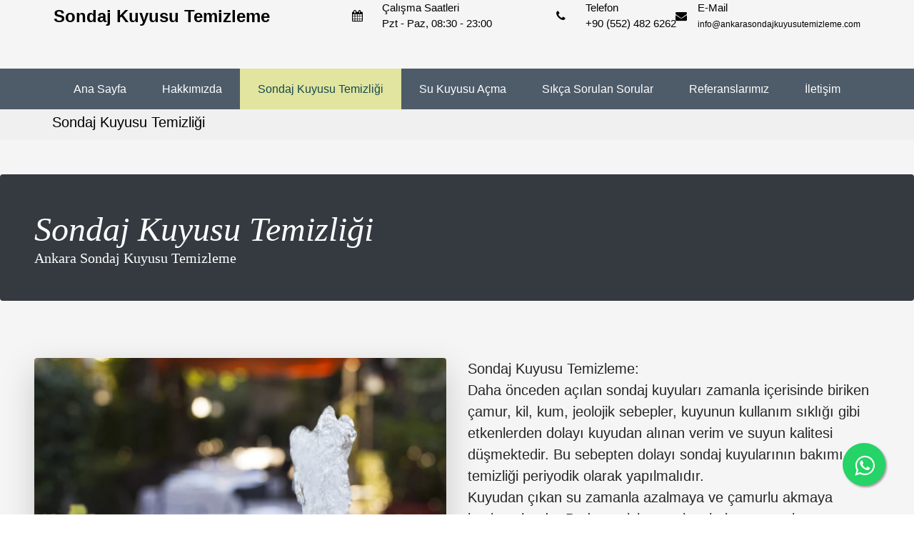

--- FILE ---
content_type: text/html; charset=utf-8
request_url: https://www.ankarasondajkuyusutemizleme.com/sondaj-kuyusu-temizligi
body_size: 4630
content:
<!doctype html><html dir="ltr" lang="tr"><head id="ctl00_Head1"><meta charset="utf-8"><meta name="viewport" content="width=device-width, initial-scale=1, shrink-to-fit=no"><title>Sondaj Kuyusu Temizliği | Ankara Sondaj Kuyusu Temizleme - Ankara Sondaj Kuyusu Temizleme</title><meta name="description" content="Sondaj kuyusu temizliği, Ankara sondaj kuyusu temizleme 0552 482 6262 Hasan Korkmaz ekibimizle hizmetinizdeyiz. Ankara su kuyusu açma."><meta name="dc.language" content="tr"><meta name="dc.source" content="https://www.ankarasondajkuyusutemizleme.com/sondaj-kuyusu-temizligi"><meta name="dc.title" content="Sondaj Kuyusu Temizliği | Ankara Sondaj Kuyusu Temizleme"><meta name="dc.subject" content="Sondaj Kuyusu Temizliği | Ankara Sondaj Kuyusu Temizleme"><meta name="dc.description" content="Sondaj kuyusu temizliği, Ankara sondaj kuyusu temizleme 0552 482 6262 Hasan Korkmaz ekibimizle hizmetinizdeyiz. Ankara su kuyusu açma."><meta name="dc.type" content="text"><meta name="dc.format" content="text/html; charset=utf-8"><link rel="apple-touch-icon" href="/images/favicons/android-chrome-192x192.png"><link rel="shortcut icon" type="image/x-icon" href="/images/favicon.ico"><meta name="theme-color" content="#edeeed"><link rel="manifest" href="/yandex-manifest.json"><link rel="preconnect" href="https://www.googletagmanager.com/"><link rel="preconnect" href="https://www.google-analytics.com/"><link rel="dns-prefetch" href="https://www.googleadservices.com/"><link rel="dns-prefetch" href="https://cdn.jsdelivr.net/"><link rel="dns-prefetch" href="https://storage.googleapis.com/"><link rel="preload" href="https://cdn.jsdelivr.net/npm/font-awesome@4.7.0/fonts/fontawesome-webfont.woff2?v=4.7.0" as="font" type="font/woff2" crossorigin="anonymous"><link href="/bundlesAtisoftArtMojo/AtisoftCssB?v=4YGEokIDhv2kMzvCTR9HuSi1trUMFQo1OVN4kWS3-Cs1" rel="stylesheet" media="all"><link href="/bundlesAtisoftArtMojo/AtisoftCssA1?v=ENbqWvA_JJ2MIkoBjuBKTrdxcP4cSkIBbgMk7daAUUI1" rel="stylesheet" media="all"><link href="/bundlesAtisoftArtMojo/AtisoftCssA2?v=yGb3UbxPgSmbfGBTy7dSGjFelxM7OhTT3J2I1ISacsw1" rel="stylesheet" media="all"><link href="/bundlesAtisoftArtMojo/AtisoftCssC?v=5dtCsCcXKs5KTrRrWR0K8MLW9CBiJhWby_LUFbTxlgE1" rel="stylesheet" media="all"><link href="/bundlesAtisoftArtMojo/AtisoftCssD?v=-Xg1Es6gGth-CiCZ_9MIfyAe8kP8zmjddbuNBaPWmcU1" rel="stylesheet" media="all"><link href="/bundlesAtisoftArtMojo/AtisoftCssA3?v=aFGfmAD8CiQ2DZ6WOiug5CJnEcI-uy9H2A0cA6n5xbo1" rel="stylesheet" media="all"><script>(function(w,d,s,l,i){w[l]=w[l]||[];w[l].push({'gtm.start':new Date().getTime(),event:'gtm.js'});var f=d.getElementsByTagName(s)[0],j=d.createElement(s),dl=l!='dataLayer'?'&l='+l:'';j.async=true;j.src='https://www.googletagmanager.com/gtm.js?id='+i+dl;f.parentNode.insertBefore(j,f);})(window,document,'script','dataLayer','GTM-TQL5BRL');</script><meta name="yandex-verification" content="b7a587a635589c9c"><link rel="canonical" href="https://www.ankarasondajkuyusutemizleme.com/sondaj-kuyusu-temizligi"></head><body id="ctl00_Body" class="pagebody"><form method="post" action="/" id="aspnetForm"><div class="aspNetHidden"><input type="hidden" name="__EVENTTARGET" id="__EVENTTARGET"> <input type="hidden" name="__EVENTARGUMENT" id="__EVENTARGUMENT"> <input type="hidden" name="__VIEWSTATE" id="__VIEWSTATE" value="JNT0j1jSzbD1s5E7BkT7uCq6MPj2R0+c0PF8FKeTt02BnEnbosyByuIbloF3Qs706L3kaxIxbcNA49aBbF21MB8AZW0="></div><script>var theForm=document.forms['aspnetForm'];function __doPostBack(eventTarget,eventArgument){if(!theForm.onsubmit||(theForm.onsubmit()!=false)){theForm.__EVENTTARGET.value=eventTarget;theForm.__EVENTARGUMENT.value=eventArgument;theForm.submit();}}</script><script src="/Scripts/WebForms/WebForms.js"></script><script src="Scripts/WebForms/MsAjax/MicrosoftAjax.js"></script><script src="Scripts/WebForms/MSAjax/MicrosoftAjaxWebForms.js"></script><div class="aspNetHidden"><input type="hidden" name="__VIEWSTATEGENERATOR" id="__VIEWSTATEGENERATOR" value="CA0B0334"></div><noscript><iframe src="https://www.googletagmanager.com/ns.html?id=GTM-TQL5BRL" height="0" width="0" style="display:none;visibility:hidden"></iframe></noscript><script src="/bundlesAtisoftArtMojo/AtisoftJs2024A1?v=235DeCRyc2KKtm5-u-WowaGmWHU3ft44y448NxHpMf41" defer></script><script src="/bundlesAtisoftArtMojo/AtisoftJs2024A3?v=DSlt1rQtwKlP0JIH2Uhziehe8i1fVLUk72eEDptkzEQ1" defer></script><script src="/bundlesAtisoftArtMojo/AtisoftJs2024A4?v=-ftZtIUboAF1AC5dPVydoPW-5wUI1laNrdlaEh7fcNM1" defer></script><script>Sys.WebForms.PageRequestManager._initialize('ctl00$ScriptManagerAtisoft','aspnetForm',[],[],[],90,'ctl00');</script><div id="art-main"><div class="top-bar clearfix" data-aos="zoom-out"><div class="container-fluid"><div class="row align-items-center"><div class="col-lg-4 col-md-12"><div class="logo"><a href="/"><p class="h6">Sondaj Kuyusu Temizleme</p></a></div></div><div class="col-lg-8 col-md-7 d-none d-lg-block"><div class="row"><div class="col-4"><div class="top-bar-item"><div class="top-bar-icon"><i class="fa fa-calendar"></i></div><div class="top-bar-text"><p>Çalışma Saatleri</p><p>Pzt - Paz, 08:30 - 23:00</p></div></div></div><div class="col-4"><div class="top-bar-item"><div class="top-bar-icon"><i class="fa fa-phone"></i></div><div class="top-bar-text"><p>Telefon</p><a href="tel:+905524826262"><p>+90 (552) 482 6262</p></a></div></div></div><div class="col-4"><div class="top-bar-item"><div class="top-bar-icon"><i class="fa fa-envelope"></i></div><div class="top-bar-text"><p>E-Mail</p><p><span class="small">info@ankarasondajkuyusutemizleme.com</span></p></div></div></div></div></div></div></div></div><header class="art-header d-none d-sm-block"><div class="art-shapes"></div><h1 class="art-headline" data-aos="zoom-in"><a href="https://www.ankarasondajkuyusutemizleme.com/sondaj-kuyusu-temizligi" title="Ankara Sondaj Kuyusu Temizleme, Sondaj Kuyusu Temizliği">Sondaj Kuyusu Temizliği</a></h1><nav id="top_bar" class="art-nav"><div class="art-nav-inner"><ul class="art-hmenu"><li><a href="/">Ana Sayfa</a></li><li><a href="/hakkimizda">Hakkımızda</a></li><li><a class="active" href="/sondaj-kuyusu-temizligi">Sondaj Kuyusu Temizliği</a></li><li><a href="/su-kuyusu-acma">Su Kuyusu A&#231;ma</a></li><li><a href="/sss">Sık&#231;a Sorulan Sorular</a></li><li><a href="/referanslarimiz">Referanslarımız</a></li><li><a href="/iletisim">İletişim</a></li></ul></div></nav></header><main id="main-content" class="atisoftmain"><article class="cmszone top-pane clearfix"><div class="p-4"></div><div class="jumbotron p-4 p-md-5 text-white rounded bg-dark"><div class="col-md-10 px-0"><h2 class="display-4 font-italic">Sondaj Kuyusu Temizliği</h2><h3 class="lead mb-0">Ankara Sondaj Kuyusu Temizleme</h3></div></div><div class="container-fluid p-4 p-md-5"><div class="row"><div class="col-md-6 order-md-2"><p class="lead"><strong>Sondaj Kuyusu Temizleme:</strong></p><p class="lead">Daha önceden açılan sondaj kuyuları zamanla içerisinde biriken çamur, kil, kum, jeolojik sebepler, kuyunun kullanım sıklığı gibi etkenlerden dolayı kuyudan alınan verim ve suyun kalitesi düşmektedir. Bu sebepten dolayı sondaj kuyularının bakımı ve temizliği periyodik olarak yapılmalıdır.</p><p class="lead">Kuyudan çıkan su zamanla azalmaya ve çamurlu akmaya başlamaktadır. Buda temizlenmesi ve bakımın yapılması gerekliğini gösteren en belirgin göstergesidir.</p><p class="lead">Periyodik bakımları ve temizliği yapılan sondaj kuyu temizliği suya karışan zararlı bakterilerinin oluşmasını engellediği gibi yararlı bakterilerin suda bulunmasına yardımcı olmaktadır.</p><p class="lead">Sondaj kuyusunun temizlenmesi pompanın kullanım süresini artırmakla kalmayıp tamire veya değiştirmeye gerek kalmadan uzun süre kullanılmasına yardımcı olmaktadır.</p><p class="lead">Kuyudan çamurlu su akması suda oluşan kötü koku basıncın yüksek olmaması temizleme zamanının geldiğine işarettir. Genel olarak bu belirtiler 1-2 yıl içerisinde görülmektedir.</p><p class="lead">Sondaj kuyusu temizliğinde birden fazla yöntem kullanılmaktadır. Bu yöntemlerden hangisinin kullanılacağına uzman ekiplerimizce karar verilip uygulanmadır</p><p class="lead">Sondaj kuyusu temizlenmesi sırasında sadece suyun kalitesinin yükselmesi ve verimin artması için çalışma yapılmaz bunun yanı sıra sondaj kuyusunda kullanılan pompa ve diğer aksamlar (parçalar) da bu süre içerisinde temizlenip bakımları yapılmaktadır. Bu işlem araçların kullanım sürelerini uzatmaktadır.</p></div><div class="col-md-6 order-md-1"><div itemscope itemtype="https://schema.org/ImageObject"><img itemprop="contentUrl" width="600" height="400" loading="lazy" alt="Ankara Sondaj Kuyusu Temizleme - Sondaj Kuyusu Temizliği" class="shadow-lg rounded featurette-image img-fluid mx-auto" src="/atisoft-kontrol/ankarasondajkuyusutemizleme/400-8.webp"><hr></div><div itemscope itemtype="https://schema.org/ImageObject"><img itemprop="contentUrl" width="600" height="400" loading="lazy" alt="Ankara Sondaj Kuyusu Temizleme - Sondaj Kuyusu Temizliği" class="shadow-lg rounded featurette-image img-fluid mx-auto" src="/atisoft-kontrol/ankarasondajkuyusutemizleme/400-1.webp"><hr></div></div></div></div><div class="container-fluid p-4 p-md-5"><div class="row"><div class="col-md-6 order-md-2"><h2 class="featurette-heading">Merhaba, Ankara <span class="text-muted">Sondaj Kuyusu Temizleme</span></h2><p class="lead mb-0">Ankara Sondaj Kuyusu Temizleme</p><p class="lead mb-0">Hasan Korkmaz Telefon:</p><a href="tel:+905524826262"><p class="lead mb-0">+90 552 482 6262</p></a></div><div class="col-md-6 order-md-1"><div itemscope itemtype="https://schema.org/ImageObject"><img itemprop="contentUrl" width="600" height="400" loading="lazy" alt="Ankara Sondaj Kuyusu Temizleme - Sondaj Kuyusu Temizliği" class="shadow-lg rounded featurette-image img-fluid mx-auto" src="/atisoft-kontrol/ankarasondajkuyusutemizleme/400-21.webp"><hr><p class="lead mb-0" itemprop="name">Ankara Sondaj Kuyusu Temizleme - Ankara Su Kuyusu Açma</p><p class="lead mb-0">Lütfen Bizimle İletişime Geçmekten Çekinmeyiniz.</p></div></div></div></div></article><div class="art-sheet clearfix"><div class="art-layout-wrapper"><div class="art-content-layout"><div class="art-content-layout-row"><div id="ctl00_divCenter" class="col-md-12 nomargins"></div></div></div></div></div></main><footer id="footerbar" class="art-footer"><div class="p-5"><div class="p-1 art-postcontent art-postcontent-0 clearfix"><div class="row art-postcontent art-postcontent-0 clearfix"><div class="col-md-8"><div class="footer-clean"><div class="item social"><a href="https://twitter.com/AnkaraKuyusu/"><i aria-hidden="true" title="Twitter - Sondaj Kuyusu Temizleme" class="fa fa-twitter"></i><span class="sr-only">Twitter - Sondaj Kuyusu Temizleme </span></a> <a href="https://www.facebook.com/ankarasondajkuyusutemizleme/"><i aria-hidden="true" title="Facebook - Sondaj Kuyusu Temizleme" class="fa fa-facebook"></i><span class="sr-only">Facebook - Sondaj Kuyusu Temizleme </span></a> <a href="https://ankara-sondaj-kuyusu-temizleme.business.site/"><i aria-hidden="true" title="Google - Sondaj Kuyusu Temizleme" class="fa fa-google"></i><span class="sr-only">Google - Sondaj Kuyusu Temizleme </span></a> <a href="https://yandex.com.tr/harita/-/CCUeNOHMHC/"><i aria-hidden="true" title="Yandex - Sondaj Kuyusu Temizleme" class="fa fa-address-card"></i><span class="sr-only">Yandex - Sondaj Kuyusu Temizleme </span></a> <a href="https://tr.pinterest.com/ankarasondajkuyusutemizleme/"><i aria-hidden="true" title="Pinterest - Sondaj Kuyusu Temizleme" class="fa fa-pinterest"></i><span class="sr-only">Pinterest - Sondaj Kuyusu Temizleme </span></a> <a href="https://www.youtube.com/channel/UCI7SfF167VCiVmp3Bo14Mug/"><i aria-hidden="true" title="Youtube - Sondaj Kuyusu Temizleme" class="fa fa-youtube"></i><span class="sr-only">Youtube - Sondaj Kuyusu Temizleme </span></a></div></div><a href="tel:+905524826262"><p class="p-1 h5 hero-title-l">Tel: <span>+90 552 482 6262</span></p></a><p class="p-1"><a href="/iletisim" title="İletişim Sayfası">Soru ve Önerileriniz İçin Lütfen Bize Ulaşın</a></p><p class="p-1"><strong>Çalışma Saatleri:</strong></p><p class="p-1">Hafta içi: 08:30-23:00</p><p class="p-1">Cumartesi - Pazar: 08:30-23:00</p></div><div class="col-md-4"><p class="h5 hero-subtitle-l">Sondaj Kuyusu Temizleme : Birlikte Çalışmak Dileğiyle...</p><p class="priceRange sr-only">TRY</p><p class="fn org hero-title-l">Sondaj Kuyusu Temizleme (Ankara Kuyu Suyu Temizleme)</p><p class="adr"><span> <span class="extended-address"><i class="fa fa-map-marker footer-contacts-icon"></i>Kanuni Mahallesi Demirciler Sokak No: 77/15 </span> <span class="street-address"> Keçiören</span> </span> <span class="locality"> Ankara</span> <span class="p-3 postcode"> 06280</span></p><p><i class="fa fa-phone footer-contacts-icon"></i>Telefon: Hasan Korkmaz <span class="tel">+90 552 482 6262</span></p><p><i class="fa fa-phone footer-contacts-icon"></i>Telefon: Hüseyin Korkmaz <span class="tel">+90 532 292 7818</span></p><p class="d-none d-sm-block">Website: <a href="https://www.ankarasondajkuyusutemizleme.com" class="url" title="Kurumun Web Sitesi">https://www.ankarasondajkuyusutemizleme.com</a></p><p class="d-none d-sm-block"><i class="fa fa-envelope footer-contacts-icon"></i>Email: <a href="mailto:info@ankarasondajkuyusutemizleme.com" class="email" title="Mail Adresi"><span>info@ankarasondajkuyusutemizleme.com</span></a></p></div></div></div><div class="p-1 art-postcontent art-postcontent-0 clearfix"><p class="p-1"><a href="/SiteMap.aspx">Site Haritası</a> <span>|</span> <a href="/">Ana Sayfa </a> <span>|</span> <span>2021 - Kuyu Temizliği Su Kuyusu Açma | Ankara Sondaj Kuyusu Temizleme </span> <span>|</span> <a href="https://www.atisoft.net" title="Atisoft.Net">Web Tasarım Şirketi</a> : Atisoft.Net</p></div></div></footer></div><div class="cleared"></div><script>Sys.Application.add_load(function(){var form=Sys.WebForms.PageRequestManager.getInstance()._form;form._initialAction=form.action=window.location.href;});</script></form><a class="whatsappFloatBtn" rel="nofollow noopener" target="_blank" href="https://api.whatsapp.com/send?phone=905524826262&amp;text="><i aria-hidden="true" title="WhatsApp - Ankara Sondaj Kuyusu Temizleme" class="fa fa-whatsapp fa-2x whatsappmargin"></i><span class="meta sr-only">WhatsApp - Ankara Sondaj Kuyusu Temizleme</span></a><script>if('serviceWorker'in navigator){window.addEventListener('load',function(){navigator.serviceWorker.register('/pwabuilder-sw.js');});}</script><script defer src="https://static.cloudflareinsights.com/beacon.min.js/vcd15cbe7772f49c399c6a5babf22c1241717689176015" integrity="sha512-ZpsOmlRQV6y907TI0dKBHq9Md29nnaEIPlkf84rnaERnq6zvWvPUqr2ft8M1aS28oN72PdrCzSjY4U6VaAw1EQ==" data-cf-beacon='{"version":"2024.11.0","token":"ed04bb1239984a6390e0126e3c85201f","r":1,"server_timing":{"name":{"cfCacheStatus":true,"cfEdge":true,"cfExtPri":true,"cfL4":true,"cfOrigin":true,"cfSpeedBrain":true},"location_startswith":null}}' crossorigin="anonymous"></script>
</body></html>

--- FILE ---
content_type: text/css; charset=utf-8
request_url: https://www.ankarasondajkuyusutemizleme.com/bundlesAtisoftArtMojo/AtisoftCssA1?v=ENbqWvA_JJ2MIkoBjuBKTrdxcP4cSkIBbgMk7daAUUI1
body_size: 9251
content:
#art-main{background:#f5f5f5;margin:0 auto;font-size:16px;font-family:'Segoe UI',Arial,'Arial Unicode MS',Helvetica,Sans-Serif;font-weight:normal;font-style:normal;position:relative;width:100%;min-height:100%;left:0;top:0;cursor:default;overflow:hidden}table,ul.art-hmenu{font-size:16px;font-family:'Segoe UI',Arial,'Arial Unicode MS',Helvetica,Sans-Serif;font-weight:normal;font-style:normal}h1,h2,h3,h4,h5,h6,p,a,ul,ol,li{margin:0;padding:0}.art-button{border:0;border-collapse:separate;-webkit-border-radius:0;-webkit-background-origin:border!important;-moz-background-origin:border!important;background-origin:border-box!important;background:#fab905;border-width:0;padding:0 20px;margin:0 auto;height:45px}.art-postcontent,.art-postheadericons,.art-postfootericons,.art-blockcontent,ul.art-vmenu a{text-align:left}.art-postcontent,.art-postcontent li,.art-postcontent table,.art-postcontent a,.art-postcontent a:link,.art-postcontent a:visited,.art-postcontent a.visited,.art-postcontent a:hover,.art-postcontent a.hovered{font-size:16px;font-family:'Segoe UI',Arial,'Arial Unicode MS',Helvetica,Sans-Serif}.art-postcontent p{margin:13px 0}.art-postcontent h1,.art-postcontent h1 a,.art-postcontent h1 a:link,.art-postcontent h1 a:visited,.art-postcontent h1 a:hover,.art-postcontent h2,.art-postcontent h2 a,.art-postcontent h2 a:link,.art-postcontent h2 a:visited,.art-postcontent h2 a:hover,.art-postcontent h3,.art-postcontent h3 a,.art-postcontent h3 a:link,.art-postcontent h3 a:visited,.art-postcontent h3 a:hover,.art-postcontent h4,.art-postcontent h4 a,.art-postcontent h4 a:link,.art-postcontent h4 a:visited,.art-postcontent h4 a:hover,.art-postcontent h5,.art-postcontent h5 a,.art-postcontent h5 a:link,.art-postcontent h5 a:visited,.art-postcontent h5 a:hover,.art-postcontent h6,.art-postcontent h6 a,.art-postcontent h6 a:link,.art-postcontent h6 a:visited,.art-postcontent h6 a:hover,.art-blockheader .t,.art-blockheader .t a,.art-blockheader .t a:link,.art-blockheader .t a:visited,.art-blockheader .t a:hover,.art-vmenublockheader .t,.art-vmenublockheader .t a,.art-vmenublockheader .t a:link,.art-vmenublockheader .t a:visited,.art-vmenublockheader .t a:hover,.art-headline,.art-headline a,.art-headline a:link,.art-headline a:visited,.art-headline a:hover,.art-slogan,.art-slogan a,.art-slogan a:link,.art-slogan a:visited,.art-slogan a:hover,.art-postheader,.art-postheader a,.art-postheader a:link,.art-postheader a:visited,.art-postheader a:hover{font-size:30px;font-family:'Segoe UI',Arial,'Arial Unicode MS',Helvetica,Sans-Serif;font-weight:normal;font-style:normal}.art-postcontent a,.art-postcontent a:link{font-family:'Segoe UI',Arial,'Arial Unicode MS',Helvetica,Sans-Serif;text-decoration:none;color:#104f71}.art-postcontent a:visited,.art-postcontent a.visited{font-family:'Segoe UI',Arial,'Arial Unicode MS',Helvetica,Sans-Serif;text-decoration:none;color:#1d809f}.art-postcontent a:hover,.art-postcontent a.hover{font-family:'Segoe UI',Arial,'Arial Unicode MS',Helvetica,Sans-Serif;text-decoration:underline;color:#5aa9d3}.art-postcontent h1{color:#000;margin:10px 0 0;font-size:30px;font-family:'Segoe UI',Arial,'Arial Unicode MS',Helvetica,Sans-Serif}.art-blockcontent h1{margin:10px 0 0;font-size:30px;font-family:'Segoe UI',Arial,'Arial Unicode MS',Helvetica,Sans-Serif}.art-postcontent h1 a,.art-postcontent h1 a:link,.art-postcontent h1 a:hover,.art-postcontent h1 a:visited,.art-blockcontent h1 a,.art-blockcontent h1 a:link,.art-blockcontent h1 a:hover,.art-blockcontent h1 a:visited{font-size:30px;font-family:'Segoe UI',Arial,'Arial Unicode MS',Helvetica,Sans-Serif}.art-postcontent h2{color:#000;margin:10px 0 0;font-size:28px;font-family:'Segoe UI',Arial,'Arial Unicode MS',Helvetica,Sans-Serif}.art-blockcontent h2{margin:10px 0 0;font-size:28px;font-family:'Segoe UI',Arial,'Arial Unicode MS',Helvetica,Sans-Serif}.art-postcontent h2 a,.art-postcontent h2 a:link,.art-postcontent h2 a:hover,.art-postcontent h2 a:visited,.art-blockcontent h2 a,.art-blockcontent h2 a:link,.art-blockcontent h2 a:hover,.art-blockcontent h2 a:visited{font-size:28px;font-family:'Segoe UI',Arial,'Arial Unicode MS',Helvetica,Sans-Serif}.art-postcontent h3{color:#424242;margin:10px 0 0;font-size:24px;font-family:'Segoe UI',Arial,'Arial Unicode MS',Helvetica,Sans-Serif}.art-blockcontent h3{margin:10px 0 0;font-size:24px;font-family:'Segoe UI',Arial,'Arial Unicode MS',Helvetica,Sans-Serif}.art-postcontent h3 a,.art-postcontent h3 a:link,.art-postcontent h3 a:hover,.art-postcontent h3 a:visited,.art-blockcontent h3 a,.art-blockcontent h3 a:link,.art-blockcontent h3 a:hover,.art-blockcontent h3 a:visited{font-size:24px;font-family:'Segoe UI',Arial,'Arial Unicode MS',Helvetica,Sans-Serif}.art-postcontent h4{color:#231a01;margin:10px 0 0;font-size:20px;font-family:'Segoe UI',Arial,'Arial Unicode MS',Helvetica,Sans-Serif}.art-blockcontent h4{margin:10px 0 0;font-size:20px;font-family:'Segoe UI',Arial,'Arial Unicode MS',Helvetica,Sans-Serif}.art-postcontent h4 a,.art-postcontent h4 a:link,.art-postcontent h4 a:hover,.art-postcontent h4 a:visited,.art-blockcontent h4 a,.art-blockcontent h4 a:link,.art-blockcontent h4 a:hover,.art-blockcontent h4 a:visited{font-size:20px;font-family:'Segoe UI',Arial,'Arial Unicode MS',Helvetica,Sans-Serif}.art-postcontent h5{color:#215d7d;margin:10px 0 0;font-size:16px;font-family:'Segoe UI',Arial,'Arial Unicode MS',Helvetica,Sans-Serif}.art-blockcontent h5{margin:10px 0 0;font-size:16px;font-family:'Segoe UI',Arial,'Arial Unicode MS',Helvetica,Sans-Serif}.art-postcontent h5 a,.art-postcontent h5 a:link,.art-postcontent h5 a:hover,.art-postcontent h5 a:visited,.art-blockcontent h5 a,.art-blockcontent h5 a:link,.art-blockcontent h5 a:hover,.art-blockcontent h5 a:visited{font-size:16px;font-family:'Segoe UI',Arial,'Arial Unicode MS',Helvetica,Sans-Serif}.art-postcontent h6{color:#b98904;margin:10px 0 0;font-size:14px;font-family:'Segoe UI',Arial,'Arial Unicode MS',Helvetica,Sans-Serif}.art-blockcontent h6{margin:10px 0 0;font-size:14px;font-family:'Segoe UI',Arial,'Arial Unicode MS',Helvetica,Sans-Serif}.art-postcontent h6 a,.art-postcontent h6 a:link,.art-postcontent h6 a:hover,.art-postcontent h6 a:visited,.art-blockcontent h6 a,.art-blockcontent h6 a:link,.art-blockcontent h6 a:hover,.art-blockcontent h6 a:visited{font-size:14px;font-family:'Segoe UI',Arial,'Arial Unicode MS',Helvetica,Sans-Serif}header,footer,article,nav,#art-hmenu-bg,.art-sheet,.art-hmenu a,.art-vmenu a,.art-slidenavigator>a,.art-checkbox:before,.art-radiobutton:before{-webkit-background-origin:border!important;-moz-background-origin:border!important;background-origin:border-box!important}header,footer,article,nav,#art-hmenu-bg,.art-sheet,.art-slidenavigator>a,.art-checkbox:before,.art-radiobutton:before{display:block;-webkit-box-sizing:border-box;-moz-box-sizing:border-box;box-sizing:border-box}ul{list-style-type:none}ol{list-style-position:inside}html,body{height:100%}html{-ms-text-size-adjust:100%;-webkit-text-size-adjust:100%}body{padding:0;margin:0;min-width:700px;color:#262626}.art-header:after,#art-header-bg:after,.art-layout-cell:after,.art-layout-wrapper:after,.art-footer:after,.art-nav:after,#art-hmenu-bg:after,.art-sheet:after,.cleared,.clearfix:after{clear:both;display:table;content:''}form{padding:0!important;margin:0!important}table.position{position:relative;width:100%;table-layout:fixed}li h1,.art-postcontent li h1,.art-blockcontent li h1{margin:1px}li h2,.art-postcontent li h2,.art-blockcontent li h2{margin:1px}li h3,.art-postcontent li h3,.art-blockcontent li h3{margin:1px}li h4,.art-postcontent li h4,.art-blockcontent li h4{margin:1px}li h5,.art-postcontent li h5,.art-blockcontent li h5{margin:1px}li h6,.art-postcontent li h6,.art-blockcontent li h6{margin:1px}li p,.art-postcontent li p,.art-blockcontent li p{margin:1px}.art-shapes{position:absolute;top:0;right:0;bottom:0;left:0;overflow:hidden;z-index:0}.art-slider-inner{position:relative;overflow:hidden;width:100%;height:100%}.art-slidenavigator>a{display:inline-block;vertical-align:middle;outline-style:none;font-size:1px}.art-slidenavigator>a:last-child{margin-right:0!important}.art-headline{display:inline-block;position:absolute;min-width:50px;top:65px;left:.87%;margin-left:-1px!important;line-height:100%;-webkit-transform:rotate(0deg);-moz-transform:rotate(0deg);-o-transform:rotate(0deg);-ms-transform:rotate(0deg);transform:rotate(0deg);z-index:99}.art-headline,.art-headline a,.art-headline a:link,.art-headline a:visited,.art-headline a:hover{font-size:20px;font-family:'Segoe UI',Arial,'Arial Unicode MS',Helvetica,Sans-Serif;text-decoration:none;text-align:left;padding:0;margin:0;color:#000!important;white-space:nowrap}.art-footer .layout-item-old-0{padding-top:10px;padding-right:20px;padding-bottom:20px;padding-left:20px}.art-footer .layout-item-old-1{border-top-width:0;border-top-style:dotted;border-top-color:#c7c7c7}.art-footer .layout-item-old-2{margin-bottom:20px}.art-footer .layout-item-old-3{padding:0}.ie7 .art-post .art-layout-cell{border:none!important;padding:0!important}.ie6 .art-post .art-layout-cell{border:none!important;padding:0!important}.art-header{margin:6px auto 0;background-repeat:no-repeat;height:100px;position:relative;background-image:url('images/header.png');background-position:center top}.custom-responsive .art-header{background-image:url('images/header.png');background-position:center top}.default-responsive .art-header,.default-responsive #art-header-bg{background-image:url('images/header.png');background-position:center center;background-size:cover}.art-header-inner{position:relative;min-width:700px;max-width:1728px;width:90%;z-index:auto!important;margin:0 auto}.art-header>.widget{position:absolute;z-index:101}.art-nav{background:#4e5c6a;position:absolute;margin:0;top:0;width:100%;z-index:100}ul.art-hmenu a,ul.art-hmenu a:link,ul.art-hmenu a:visited,ul.art-hmenu a:hover{outline:none;position:relative;z-index:11}ul.art-hmenu,ul.art-hmenu ul{display:block;margin:0;padding:0;border:0;list-style-type:none}ul.art-hmenu li{position:relative;z-index:5;display:block;float:left;background:none;margin:0;padding:0;border:0}ul.art-hmenu li:hover{z-index:10000;white-space:normal}ul.art-hmenu:after,ul.art-hmenu ul:after{content:".";height:0;display:block;visibility:hidden;overflow:hidden;clear:both}ul.art-hmenu,ul.art-hmenu ul{min-height:0}ul.art-hmenu{display:inline-block;vertical-align:bottom;padding-left:0;padding-right:0}.art-nav-inner:before{content:' '}nav.art-nav{border-bottom-right-radius:0;border-bottom-left-radius:0}.art-nav-inner{text-align:center;margin:0 auto}.desktop .art-nav-inner{min-width:700px;max-width:1728px;width:90%;padding-left:0;padding-right:0}.desktop .art-nav{padding-left:0;padding-right:0}.art-hmenu-extra1{position:relative;display:block;float:left;width:auto;height:auto;background-position:center}.art-hmenu-extra2{position:relative;display:block;float:right;width:auto;height:auto;background-position:center}.art-menuitemcontainer{margin:0 auto}ul.art-hmenu>li{margin-left:0}ul.art-hmenu>li:first-child{margin-left:0}ul.art-hmenu>li:last-child,ul.art-hmenu>li.last-child{margin-right:0}ul.art-hmenu>li>a{padding:0 25px;margin:0 auto;position:relative;display:block;height:57px;cursor:pointer;text-decoration:none;color:#fff;line-height:57px;text-align:center}.art-hmenu>li>a,.art-hmenu>li>a:link,.art-hmenu>li>a:visited,.art-hmenu>li>a.active,.art-hmenu>li>a:hover{font-size:16px;font-family:'Segoe UI',Arial,'Arial Unicode MS',Helvetica,Sans-Serif;font-weight:normal;font-style:normal;text-decoration:none;text-align:left}ul.art-hmenu>li>a.active{background:#e1e59f;padding:0 25px;margin:0 auto;color:#17494f;text-decoration:none}ul.art-hmenu>li>a:visited,ul.art-hmenu>li>a:hover,ul.art-hmenu>li:hover>a{text-decoration:none}ul.art-hmenu>li>a:hover,.desktop ul.art-hmenu>li:hover>a{background:#a8bba0;padding:0 25px;margin:0 auto}ul.art-hmenu>li>a:hover,.desktop ul.art-hmenu>li:hover>a{color:#000;text-decoration:none}ul.art-hmenu li li a{background:#4e5c6a;-webkit-border-radius:1px;-moz-border-radius:1px;border-radius:1px;padding:0 28px;margin:0 auto}ul.art-hmenu li li{float:none;width:auto;margin-top:6px;margin-bottom:6px}.desktop ul.art-hmenu li li ul>li:first-child{margin-top:0}ul.art-hmenu li li ul>li:last-child{margin-bottom:0}.art-hmenu ul a{display:block;white-space:nowrap;height:34px;min-width:7em;border:0 solid transparent;text-align:left;line-height:34px;color:#fff;font-size:13px;font-family:'Segoe UI',Arial,'Arial Unicode MS',Helvetica,Sans-Serif;text-decoration:none;margin:0}.art-hmenu ul a:link,.art-hmenu ul a:visited,.art-hmenu ul a.active,.art-hmenu ul a:hover{text-align:left;line-height:34px;color:#fff;font-size:13px;font-family:'Segoe UI',Arial,'Arial Unicode MS',Helvetica,Sans-Serif;text-decoration:none;margin:0}ul.art-hmenu ul li a:hover,.desktop ul.art-hmenu ul li:hover>a{background:#a8bba0;-webkit-border-radius:1px;-moz-border-radius:1px;border-radius:1px;margin:0 auto}.art-hmenu ul a:hover{text-decoration:none;color:#000}.desktop .art-hmenu ul li:hover>a{color:#000}ul.art-hmenu ul:before{background:#4e5c6a;margin:0 auto;display:block;position:absolute;content:' ';z-index:1}.desktop ul.art-hmenu li:hover>ul{visibility:visible;top:100%}.desktop ul.art-hmenu li li:hover>ul{top:0;left:100%}ul.art-hmenu ul{visibility:hidden;position:absolute;z-index:10;left:0;top:0;background-image:url('images/spacer.gif')}.desktop ul.art-hmenu>li>ul{padding:15px 35px 35px 35px;margin:-10px 0 0 -30px}.desktop ul.art-hmenu ul ul{padding:35px 35px 35px 15px;margin:-35px 0 0 -5px}.desktop ul.art-hmenu ul.art-hmenu-left-to-right{right:auto;left:0;margin:-10px 0 0 -30px}.desktop ul.art-hmenu ul.art-hmenu-right-to-left{left:auto;right:0;margin:-10px -30px 0 0}.desktop ul.art-hmenu li li:hover>ul.art-hmenu-left-to-right{right:auto;left:100%}.desktop ul.art-hmenu li li:hover>ul.art-hmenu-right-to-left{left:auto;right:100%}.desktop ul.art-hmenu ul ul.art-hmenu-left-to-right{right:auto;left:0;padding:35px 35px 35px 15px;margin:-35px 0 0 -5px}.desktop ul.art-hmenu ul ul.art-hmenu-right-to-left{left:auto;right:0;padding:35px 15px 35px 35px;margin:-35px -5px 0 0}.desktop ul.art-hmenu li ul>li:first-child{margin-top:0}.desktop ul.art-hmenu li ul>li:last-child{margin-bottom:0}.desktop ul.art-hmenu ul ul:before{border-radius:0;top:30px;bottom:30px;right:30px;left:10px}.desktop ul.art-hmenu>li>ul:before{top:10px;right:30px;bottom:30px;left:30px}.desktop ul.art-hmenu>li>ul.art-hmenu-left-to-right:before{right:30px;left:30px}.desktop ul.art-hmenu>li>ul.art-hmenu-right-to-left:before{right:30px;left:30px}.desktop ul.art-hmenu ul ul.art-hmenu-left-to-right:before{right:30px;left:10px}.desktop ul.art-hmenu ul ul.art-hmenu-right-to-left:before{right:10px;left:30px}.art-sheet{-webkit-border-radius:8px;-moz-border-radius:8px;border-radius:8px;margin:0 auto;position:relative;cursor:auto;width:90%;min-width:700px;max-width:1728px;z-index:auto!important}.art-layout-wrapper{position:relative;margin:0 auto 0 auto;z-index:auto!important}.art-content-layout{display:table;width:100%;table-layout:fixed}.art-content-layout-row{display:table-row}.art-layout-cell{-webkit-box-sizing:border-box;-moz-box-sizing:border-box;box-sizing:border-box;display:table-cell;vertical-align:top}.art-postcontent .art-content-layout{border-collapse:collapse}.art-vmenublock{margin:3px}div.art-vmenublock img{margin:0}.art-vmenublockheader{padding:10px 0;margin:0 auto}.art-vmenublockheader .t,.art-vmenublockheader .t a,.art-vmenublockheader .t a:link,.art-vmenublockheader .t a:visited,.art-vmenublockheader .t a:hover{color:#000;font-size:24px;font-family:'Segoe UI',Arial,'Arial Unicode MS',Helvetica,Sans-Serif;font-weight:bold;font-style:normal;margin:0 10px}.art-vmenublockcontent{margin:0 auto}ul.art-vmenu,ul.art-vmenu ul{list-style:none;display:block}ul.art-vmenu,ul.art-vmenu li{display:block;margin:0;padding:0;width:auto;line-height:0}ul.art-vmenu{margin-top:0;margin-bottom:0}ul.art-vmenu ul{display:none;margin:0;padding:0;position:relative}ul.art-vmenu ul.active{display:block}ul.art-vmenu>li>a{background:#b5b5b5;background:rgba(181,181,181,.4);-webkit-border-radius:7px;-moz-border-radius:7px;border-radius:7px;padding:0 10px;margin:0 auto;font-size:13px;font-family:'Segoe UI',Arial,'Arial Unicode MS',Helvetica,Sans-Serif;font-weight:bold;font-style:normal;text-decoration:none;color:#575757;min-height:36px;line-height:36px}ul.art-vmenu a{display:block;cursor:pointer;z-index:1;position:relative}ul.art-vmenu li{position:relative}ul.art-vmenu>li{margin-top:4px}ul.art-vmenu>li>ul{padding:0;margin-top:4px;margin-bottom:4px}ul.art-vmenu>li:first-child{margin-top:0}ul.art-vmenu>li>a:before{content:url('images/vmenuitemicon.png');margin-right:5px;bottom:2px;position:relative;display:inline-block;vertical-align:middle;font-size:0;line-height:0}.opera ul.art-vmenu>li>a:before{bottom:0}ul.art-vmenu>li>a.active:before{content:url('images/vmenuactiveitemicon.png');margin-right:5px;bottom:2px;position:relative;display:inline-block;vertical-align:middle;font-size:0;line-height:0}.opera ul.art-vmenu>li>a.active:before{bottom:0}ul.art-vmenu>li>a:hover:before,ul.art-vmenu>li>a.active:hover:before,ul.art-vmenu>li:hover>a:before,ul.art-vmenu>li:hover>a.active:before{content:url('images/vmenuhovereditemicon.png');margin-right:5px;bottom:2px;position:relative;display:inline-block;vertical-align:middle;font-size:0;line-height:0}.opera ul.art-vmenu>li>a:hover:before,.opera ul.art-vmenu>li>a.active:hover:before,.opera ul.art-vmenu>li:hover>a:before,.opera ul.art-vmenu>li:hover>a.active:before{bottom:0}ul.art-vmenu>li>a:hover,ul.art-vmenu>li>a.active:hover{background:#fcd66e;padding:0 10px;margin:0 auto}ul.art-vmenu>li>a:hover,ul.art-vmenu>li>a.active:hover{text-decoration:none}ul.art-vmenu a:hover,ul.art-vmenu a.active:hover{color:#1f5775}ul.art-vmenu>li>a.active:hover>span.border-top,ul.art-vmenu>li>a.active:hover>span.border-bottom{background-color:transparent}ul.art-vmenu>li>a.active{background:#828282;padding:0 10px;margin:0 auto;text-decoration:none;color:#fdeab4}ul.art-vmenu>li>ul:before{-webkit-border-radius:6px;-moz-border-radius:6px;border-radius:6px;margin:0 auto;display:block;position:absolute;content:' ';top:0;right:0;bottom:0;left:0}ul.art-vmenu li li a{-webkit-border-radius:6px;-moz-border-radius:6px;border-radius:6px;margin:0 auto;position:relative}ul.art-vmenu ul li{margin:0;padding:0}ul.art-vmenu li li{position:relative;margin-top:0}ul.art-vmenu ul a{display:block;position:relative;min-height:30px;overflow:visible;padding:0;padding-left:20px;padding-right:20px;z-index:0;line-height:30px;color:#7a7a7a;font-size:13px;font-family:'Segoe UI',Arial,'Arial Unicode MS',Helvetica,Sans-Serif;font-weight:bold;font-style:normal;text-decoration:none;margin-left:0;margin-right:0}ul.art-vmenu ul a:visited,ul.art-vmenu ul a.active:hover,ul.art-vmenu ul a:hover,ul.art-vmenu ul a.active{line-height:30px;color:#7a7a7a;font-size:13px;font-family:'Segoe UI',Arial,'Arial Unicode MS',Helvetica,Sans-Serif;font-weight:bold;font-style:normal;text-decoration:none;margin-left:0;margin-right:0}ul.art-vmenu ul ul a{padding-left:40px}ul.art-vmenu ul ul ul a{padding-left:60px}ul.art-vmenu ul ul ul ul a{padding-left:80px}ul.art-vmenu ul ul ul ul ul a{padding-left:100px}ul.art-vmenu ul>li>a:hover,ul.art-vmenu ul>li>a.active:hover{-webkit-border-radius:6px;-moz-border-radius:6px;border-radius:6px;margin:0 auto}ul.art-vmenu ul li a:hover,ul.art-vmenu ul li a.active:hover{text-decoration:none;color:#fcd25f}ul.art-vmenu ul a:hover:after{background-position:center}ul.art-vmenu ul a.active:hover:after{background-position:center}ul.art-vmenu ul a.active:after{background-position:bottom}ul.art-vmenu ul>li>a.active{-webkit-border-radius:6px;-moz-border-radius:6px;border-radius:6px;margin:0 auto}ul.art-vmenu ul a.active,ul.art-vmenu ul a:hover,ul.art-vmenu ul a.active:hover{text-decoration:none;color:#fcd25f}.art-block{margin:3px}div.art-block img{border:none;margin:0}.art-blockheader{padding:6px 5px;margin:0 auto 2px}.art-blockheader .t,.art-blockheader .t a,.art-blockheader .t a:link,.art-blockheader .t a:visited,.art-blockheader .t a:hover{color:#000;font-size:24px;font-family:'Segoe UI',Arial,'Arial Unicode MS',Helvetica,Sans-Serif;margin:0 10px}.art-blockcontent{padding:5px;margin:0 auto;color:#3b3b3b;font-size:13px;font-family:'Segoe UI',Arial,'Arial Unicode MS',Helvetica,Sans-Serif}.art-blockcontent table,.art-blockcontent li,.art-blockcontent a,.art-blockcontent a:link,.art-blockcontent a:visited,.art-blockcontent a:hover{color:#3b3b3b;font-size:13px;font-family:'Segoe UI',Arial,'Arial Unicode MS',Helvetica,Sans-Serif}.art-blockcontent p{margin:0 5px}.art-blockcontent a,.art-blockcontent a:link{color:#f0b105;font-family:'Segoe UI',Arial,'Arial Unicode MS',Helvetica,Sans-Serif;text-decoration:none}.art-blockcontent a:visited,.art-blockcontent a.visited{color:#adadad;font-family:'Segoe UI',Arial,'Arial Unicode MS',Helvetica,Sans-Serif;font-weight:bold;font-style:normal;text-decoration:none}.art-blockcontent a:hover,.art-blockcontent a.hover{color:#fbc532;font-weight:bold;font-style:normal;font-family:'Segoe UI',Arial,'Arial Unicode MS',Helvetica,Sans-Serif;text-decoration:underline}.art-block ul>li:before{content:url('images/blockbullets.png');margin-right:6px;bottom:2px;position:relative;display:inline-block;vertical-align:middle;font-size:0;line-height:0;margin-left:-12px}.opera .art-block ul>li:before{bottom:0}.art-block li{font-size:16px;font-family:'Segoe UI',Arial,'Arial Unicode MS',Helvetica,Sans-Serif;line-height:100%;color:#4f4f4f}.art-block ul>li,.art-block ol{padding:0}.art-block ul>li{padding-left:12px}.art-breadcrumbs{margin:0 auto}a.art-button,a.art-button:link,a:link.art-button:link,body a.art-button:link,a.art-button:visited,body a.art-button:visited,input.art-button,button.art-button{text-decoration:none;font-size:16px;font-family:'Segoe UI',Arial,'Arial Unicode MS',Helvetica,Sans-Serif;font-weight:normal;font-style:normal;position:relative;display:inline-block;vertical-align:middle;white-space:nowrap;text-align:center;color:#000;margin:0 5px 0 0!important;overflow:visible;cursor:pointer;text-indent:0;line-height:45px;-webkit-box-sizing:content-box;-moz-box-sizing:content-box;box-sizing:content-box}.art-button img{margin:0;vertical-align:middle}.firefox2 .art-button{display:block;float:left}input,select,textarea,a.art-search-button span{vertical-align:middle;font-size:16px;font-family:'Segoe UI',Arial,'Arial Unicode MS',Helvetica,Sans-Serif;font-weight:normal;font-style:normal}.art-block select{width:96%}input.art-button{float:none!important;-webkit-appearance:none}.art-button.active,.art-button.active:hover{background:#fbc737;border-width:0;padding:0 20px;margin:0 auto}.art-button.active,.art-button.active:hover{color:#1c1c1c!important}.art-button.hover,.art-button:hover{background:#8c6703;border-width:0;padding:0 20px;margin:0 auto}.art-button.hover,.art-button:hover{color:#fff!important}input[type="text"],input[type="password"],input[type="email"],input[type="url"],input[type="color"],input[type="date"],input[type="datetime"],input[type="datetime-local"],input[type="month"],input[type="number"],input[type="range"],input[type="tel"],input[type="time"],input[type="week"],textarea{background:#fff;border:1px solid #c7c7c7;margin:0 auto}input[type="text"],input[type="password"],input[type="email"],input[type="url"],input[type="color"],input[type="date"],input[type="datetime"],input[type="datetime-local"],input[type="month"],input[type="number"],input[type="range"],input[type="tel"],input[type="time"],input[type="week"],textarea{width:300px;padding:11px 0;color:#404040!important;font-size:16px;font-family:'Segoe UI',Arial,'Arial Unicode MS',Helvetica,Sans-Serif;font-weight:bold;font-style:normal;text-shadow:none}input.art-error,textarea.art-error{background:#fff;border:1px solid #e2341d;margin:0 auto}input.art-error,textarea.art-error{color:#404040!important;font-size:14px;font-family:'Segoe UI',Arial,'Arial Unicode MS',Helvetica,Sans-Serif;font-weight:normal;font-style:normal}form.art-search input[type="text"]{background:#fff;-webkit-border-radius:1px;-moz-border-radius:1px;border-radius:1px;border:2px solid #c7c7c7;margin:0 auto;width:100%;height:30px;padding:8px 0;-webkit-box-sizing:border-box;-moz-box-sizing:border-box;box-sizing:border-box;color:#404040!important;font-size:13px;font-family:'Segoe UI',Arial,'Arial Unicode MS',Helvetica,Sans-Serif;font-weight:normal;font-style:normal}form.art-search{background-image:none;border:0;display:block;position:relative;top:0;padding:0;margin:5px;left:0;line-height:0;width:290px}form.art-search input,a.art-search-button{-webkit-appearance:none;top:0;right:0}form.art-search>input,a.art-search-button{bottom:0;left:0;vertical-align:middle}form.art-search input[type="submit"],input.art-search-button,a.art-search-button{border-radius:0;margin:0 auto}form.art-search input[type="submit"],input.art-search-button,a.art-search-button{position:absolute;left:auto;display:block;border:none;background:url('images/searchicon.png') center center no-repeat;width:24px;height:100%;padding:0;color:#212121!important;cursor:pointer}a.art-search-button span.art-search-button-text{display:none}label.art-checkbox:before{background:#fff;-webkit-border-radius:1px;-moz-border-radius:1px;border-radius:1px;border-width:0;margin:0 auto;width:16px;height:16px}label.art-checkbox{cursor:pointer;font-size:13px;font-family:'Segoe UI',Arial,'Arial Unicode MS',Helvetica,Sans-Serif;font-weight:normal;font-style:normal;line-height:16px;display:inline-block;color:#3b3b3b!important}.art-checkbox>input[type="checkbox"]{margin:0 5px 0 0}label.art-checkbox.active:before{background:#fdeab4;-webkit-border-radius:1px;-moz-border-radius:1px;border-radius:1px;border-width:0;margin:0 auto;width:16px;height:16px;display:inline-block}label.art-checkbox.hovered:before{background:#fdeab4;-webkit-border-radius:1px;-moz-border-radius:1px;border-radius:1px;border-width:0;margin:0 auto;width:16px;height:16px;display:inline-block}label.art-radiobutton:before{background:#fff;-webkit-border-radius:3px;-moz-border-radius:3px;border-radius:3px;border-width:0;margin:0 auto;width:12px;height:12px}label.art-radiobutton{cursor:pointer;font-size:13px;font-family:'Segoe UI',Arial,'Arial Unicode MS',Helvetica,Sans-Serif;font-weight:normal;font-style:normal;line-height:12px;display:inline-block;color:#3b3b3b!important}.art-radiobutton>input[type="radio"]{vertical-align:baseline;margin:0 5px 0 0}label.art-radiobutton.active:before{background:#fdeab4;-webkit-border-radius:3px;-moz-border-radius:3px;border-radius:3px;border-width:0;margin:0 auto;width:12px;height:12px;display:inline-block}label.art-radiobutton.hovered:before{background:#fdeab4;-webkit-border-radius:3px;-moz-border-radius:3px;border-radius:3px;border-width:0;margin:0 auto;width:12px;height:12px;display:inline-block}.art-comments{border-top:1px dotted #c7c7c7;margin:0 auto;margin-top:25px}.art-comments h2{color:#262626}.art-comment-inner{background:#ededed;background:transparent;-webkit-border-radius:2px;-moz-border-radius:2px;border-radius:2px;padding:5px;margin:0 auto;margin-left:94px}.art-comment-avatar{float:left;width:80px;height:80px;padding:1px;background:#fff;border:1px solid #b5b5b5}.art-comment-avatar>img{margin:0!important;border:none!important}.art-comment-content{padding:10px 0;color:#262626;font-family:'Segoe UI',Arial,'Arial Unicode MS',Helvetica,Sans-Serif}.art-comment{margin-top:6px}.art-comment:first-child{margin-top:0}.art-comment-header{color:#262626;font-size:16px;font-family:'Segoe UI',Arial,'Arial Unicode MS',Helvetica,Sans-Serif}.art-comment-header a,.art-comment-header a:link,.art-comment-header a:visited,.art-comment-header a.visited,.art-comment-header a:hover,.art-comment-header a.hovered{font-size:16px;font-family:'Segoe UI',Arial,'Arial Unicode MS',Helvetica,Sans-Serif}.art-comment-header a,.art-comment-header a:link{font-family:'Segoe UI',Arial,'Arial Unicode MS',Helvetica,Sans-Serif;color:#735502}.art-comment-header a:visited,.art-comment-header a.visited{font-family:'Segoe UI',Arial,'Arial Unicode MS',Helvetica,Sans-Serif;color:#3b3b3b}.art-comment-header a:hover,.art-comment-header a.hovered{font-family:'Segoe UI',Arial,'Arial Unicode MS',Helvetica,Sans-Serif;color:#9b7203}.art-comment-content a,.art-comment-content a:link,.art-comment-content a:visited,.art-comment-content a.visited,.art-comment-content a:hover,.art-comment-content a.hovered{font-family:'Segoe UI',Arial,'Arial Unicode MS',Helvetica,Sans-Serif}.art-comment-content a,.art-comment-content a:link{font-family:'Segoe UI',Arial,'Arial Unicode MS',Helvetica,Sans-Serif;color:#735502}.art-comment-content a:visited,.art-comment-content a.visited{font-family:'Segoe UI',Arial,'Arial Unicode MS',Helvetica,Sans-Serif;color:#3b3b3b}.art-comment-content a:hover,.art-comment-content a.hovered{font-family:'Segoe UI',Arial,'Arial Unicode MS',Helvetica,Sans-Serif;color:#9b7203}.art-pager{background:#e8e8e8;background:-webkit-linear-gradient(top,#fff 0,#a8a8a8 100%) no-repeat;background:-moz-linear-gradient(top,#fff 0,#a8a8a8 100%) no-repeat;background:-o-linear-gradient(top,#fff 0,#a8a8a8 100%) no-repeat;background:-ms-linear-gradient(top,#fff 0,#a8a8a8 100%) no-repeat;-svg-background:linear-gradient(top,#fff 0,#a8a8a8 100%) no-repeat;background:linear-gradient(to bottom,#fff 0,#a8a8a8 100%) no-repeat;-webkit-border-radius:2px;-moz-border-radius:2px;border-radius:2px;border:1px solid #c7c7c7;padding:5px}.art-pager>*:last-child{margin-right:0!important}.art-pager>span{cursor:default}.art-pager>*{background:#e0e0e0;background:-webkit-linear-gradient(top,#fff 0,#ababab 100%) no-repeat;background:-moz-linear-gradient(top,#fff 0,#ababab 100%) no-repeat;background:-o-linear-gradient(top,#fff 0,#ababab 100%) no-repeat;background:-ms-linear-gradient(top,#fff 0,#ababab 100%) no-repeat;-svg-background:linear-gradient(top,#fff 0,#ababab 100%) no-repeat;background:linear-gradient(to bottom,#fff 0,#ababab 100%) no-repeat;-webkit-border-radius:2px;-moz-border-radius:2px;border-radius:2px;border:1px solid #b5b5b5;padding:7px;margin:0 4px 0 auto;line-height:normal;position:relative;display:inline-block;margin-left:0}.art-pager a:link,.art-pager a:visited,.art-pager .active{line-height:normal;font-family:'Segoe UI',Arial,'Arial Unicode MS',Helvetica,Sans-Serif;text-decoration:none;color:#212121}.art-pager .active{background:#b5b5b5;background:-webkit-linear-gradient(top,#dedede 0,#8c8c8c 100%) no-repeat;background:-moz-linear-gradient(top,#dedede 0,#8c8c8c 100%) no-repeat;background:-o-linear-gradient(top,#dedede 0,#8c8c8c 100%) no-repeat;background:-ms-linear-gradient(top,#dedede 0,#8c8c8c 100%) no-repeat;-svg-background:linear-gradient(top,#dedede 0,#8c8c8c 100%) no-repeat;background:linear-gradient(to bottom,#dedede 0,#8c8c8c 100%) no-repeat;border:1px solid #b5b5b5;padding:7px;margin:0 4px 0 auto;color:#2d2101}.art-pager .more{background:#e0e0e0;background:-webkit-linear-gradient(top,#fff 0,#ababab 100%) no-repeat;background:-moz-linear-gradient(top,#fff 0,#ababab 100%) no-repeat;background:-o-linear-gradient(top,#fff 0,#ababab 100%) no-repeat;background:-ms-linear-gradient(top,#fff 0,#ababab 100%) no-repeat;-svg-background:linear-gradient(top,#fff 0,#ababab 100%) no-repeat;background:linear-gradient(to bottom,#fff 0,#ababab 100%) no-repeat;border:1px solid #b5b5b5;margin:0 4px 0 auto}.art-pager a.more:link,.art-pager a.more:visited{color:#413001}.art-pager a:hover{background:#fcd66e;background:-webkit-linear-gradient(top,#feedbe 0,#fac01e 100%) no-repeat;background:-moz-linear-gradient(top,#feedbe 0,#fac01e 100%) no-repeat;background:-o-linear-gradient(top,#feedbe 0,#fac01e 100%) no-repeat;background:-ms-linear-gradient(top,#feedbe 0,#fac01e 100%) no-repeat;-svg-background:linear-gradient(top,#feedbe 0,#fac01e 100%) no-repeat;background:linear-gradient(to bottom,#feedbe 0,#fac01e 100%) no-repeat;border:1px solid #c7c7c7;padding:7px;margin:0 4px 0 auto}.art-pager a:hover,.art-pager a.more:hover{color:#2d2101}.art-pager>*:after{margin:0 0 0 auto;display:inline-block;position:absolute;content:' ';top:0;width:0;height:100%;right:0;text-decoration:none}.art-pager>*:last-child:after{display:none}.art-commentsform{background:#ededed;background:transparent;padding:10px;margin:0 auto;margin-top:25px;color:#262626}.art-commentsform h2{padding-bottom:10px;margin:0;color:#262626}.art-commentsform label{display:inline-block;line-height:25px}.art-commentsform input:not([type=submit]),.art-commentsform textarea{box-sizing:border-box;-moz-box-sizing:border-box;-webkit-box-sizing:border-box;width:100%;max-width:100%}.art-commentsform .form-submit{margin-top:10px}.art-post{padding:10px;margin:10px}a img{border:0}.art-article img,img.art-article,.art-block img,.art-footer img{margin:0 20px 0 0}.art-metadata-icons img{border:none;vertical-align:middle;margin:2px}.art-article table,table.art-article{border-collapse:collapse;margin:1px}.art-post .art-content-layout-br{height:0}.art-article th,.art-article td{padding:2px;vertical-align:top;text-align:left}.art-article th{text-align:center;vertical-align:middle;padding:7px}pre{overflow:auto;padding:.1em}.preview-cms-logo{border:0;margin:1em 1em 0 0;float:left}.image-caption-wrapper{padding:0 20px 0 0;-webkit-box-sizing:border-box;-moz-box-sizing:border-box;box-sizing:border-box}.image-caption-wrapper img{margin:0!important;-webkit-box-sizing:border-box;-moz-box-sizing:border-box;box-sizing:border-box}.image-caption-wrapper div.art-collage{margin:0!important;-webkit-box-sizing:border-box;-moz-box-sizing:border-box;box-sizing:border-box}.image-caption-wrapper p{font-size:80%;text-align:right;margin:0}.art-postheader{color:#215d7d;margin:6px 0;font-size:20px;font-family:'Segoe UI',Arial,'Arial Unicode MS',Helvetica,Sans-Serif;font-weight:normal;font-style:normal}.art-postheader a,.art-postheader a:link,.art-postheader a:visited,.art-postheader a.visited,.art-postheader a:hover,.art-postheader a.hovered{font-size:20px;font-family:'Segoe UI',Arial,'Arial Unicode MS',Helvetica,Sans-Serif;font-weight:normal;font-style:normal}.art-postheader a,.art-postheader a:link{font-family:'Segoe UI',Arial,'Arial Unicode MS',Helvetica,Sans-Serif;text-decoration:none;text-align:left;color:#d79f04}.art-postheader a:visited,.art-postheader a.visited{font-family:'Segoe UI',Arial,'Arial Unicode MS',Helvetica,Sans-Serif;text-decoration:none;color:#858585}.art-postheader a:hover,.art-postheader a.hovered{font-family:'Segoe UI',Arial,'Arial Unicode MS',Helvetica,Sans-Serif;text-decoration:none;color:#fbc532}.art-postheadericons,.art-postheadericons a,.art-postheadericons a:link,.art-postheadericons a:visited,.art-postheadericons a:hover{font-size:14px;font-family:'Segoe UI',Arial,'Arial Unicode MS',Helvetica,Sans-Serif;color:#4f4f4f}.art-postheadericons{padding:1px}.art-postheadericons a,.art-postheadericons a:link{font-family:'Segoe UI',Arial,'Arial Unicode MS',Helvetica,Sans-Serif;font-weight:bold;font-style:normal;text-decoration:none;color:#a57a03}.art-postheadericons a:visited,.art-postheadericons a.visited{font-family:'Segoe UI',Arial,'Arial Unicode MS',Helvetica,Sans-Serif;text-decoration:none;color:#a57a03}.art-postheadericons a:hover,.art-postheadericons a.hover{font-family:'Segoe UI',Arial,'Arial Unicode MS',Helvetica,Sans-Serif;text-decoration:underline;color:#dca204}.art-postdateicon:before{content:url('images/postdateicon.png');margin-right:6px;position:relative;display:inline-block;vertical-align:middle;font-size:0;line-height:0;bottom:auto}.opera .art-postdateicon:before{bottom:0}.art-postauthoricon:before{content:url('images/postauthoricon.png');margin-right:6px;position:relative;display:inline-block;vertical-align:middle;font-size:0;line-height:0;bottom:auto}.opera .art-postauthoricon:before{bottom:0}.art-postediticon:before{content:url('images/postediticon.png');margin-right:6px;bottom:2px;position:relative;display:inline-block;vertical-align:middle;font-size:0;line-height:0}.opera .art-postediticon:before{bottom:0}.art-postcontent ul>li:before,.art-post ul>li:before,.art-textblock ul>li:before{content:url('images/postbullets.png');margin-right:6px;bottom:2px;position:relative;display:inline-block;vertical-align:middle;font-size:0;line-height:0}.opera .art-postcontent ul>li:before,.opera .art-post ul>li:before,.opera .art-textblock ul>li:before{bottom:0}.art-postcontent li,.art-post li,.art-textblock li{font-size:16px;font-family:'Segoe UI',Arial,'Arial Unicode MS',Helvetica,Sans-Serif;color:#636363;margin:5px 0 5px 13px}.art-postcontent ul>li,.art-post ul>li,.art-textblock ul>li,.art-postcontent ol,.art-post ol,.art-textblock ol{padding:0}.art-postcontent ul>li,.art-post ul>li,.art-textblock ul>li{padding-left:19px}.art-postcontent ul>li:before,.art-post ul>li:before,.art-textblock ul>li:before{margin-left:-19px}.art-postcontent ol,.art-post ol,.art-textblock ol,.art-postcontent ul,.art-post ul,.art-textblock ul{margin:1em 0 1em 13px}.art-postcontent li ol,.art-post li ol,.art-textblock li ol,.art-postcontent li ul,.art-post li ul,.art-textblock li ul{margin:.5em 0 .5em 13px}.art-postcontent li,.art-post li,.art-textblock li{margin:5px 0 5px 0}.art-postcontent ol>li,.art-post ol>li,.art-textblock ol>li{overflow:visible}.art-postcontent ul>li,.art-post ul>li,.art-textblock ul>li{overflow-x:visible;overflow-y:hidden}blockquote{background:url('images/postquote.png') no-repeat scroll;padding:0 0 0 41px;color:#9b7203;font-family:'Segoe UI',Arial,'Arial Unicode MS',Helvetica,Sans-Serif;font-weight:normal;font-style:italic;overflow:auto;clear:both}blockquote a,.art-postcontent blockquote a,.art-blockcontent blockquote a,.art-footer blockquote a,blockquote a:link,.art-postcontent blockquote a:link,.art-blockcontent blockquote a:link,.art-footer blockquote a:link,blockquote a:visited,.art-postcontent blockquote a:visited,.art-blockcontent blockquote a:visited,.art-footer blockquote a:visited,blockquote a:hover,.art-postcontent blockquote a:hover,.art-blockcontent blockquote a:hover,.art-footer blockquote a:hover{color:#9b7203;font-family:'Segoe UI',Arial,'Arial Unicode MS',Helvetica,Sans-Serif;font-weight:normal;font-style:italic}blockquote p,.art-postcontent blockquote p,.art-blockcontent blockquote p,.art-footer blockquote p{margin:0}.art-footer{background:#4e5c6a;margin:30px auto 0;position:relative;color:#fff;font-size:16px;font-family:'Segoe UI',Arial,'Arial Unicode MS',Helvetica,Sans-Serif;text-align:left;padding:0}.art-footer a,.art-footer a:link,.art-footer a:visited,.art-footer a:hover,.art-footer td,.art-footer th,.art-footer caption{color:#fff;font-size:16px;font-family:'Segoe UI',Arial,'Arial Unicode MS',Helvetica,Sans-Serif}.art-footer p{padding:0;text-align:left}.art-footer a,.art-footer a:link{color:#d6dee6;font-family:'Segoe UI',Arial,'Arial Unicode MS',Helvetica,Sans-Serif;text-decoration:none}.art-footer a:visited{color:#ccc;font-family:'Segoe UI',Arial,'Arial Unicode MS',Helvetica,Sans-Serif;text-decoration:none}.art-footer a:hover{color:#ddd3b6;font-family:'Segoe UI',Arial,'Arial Unicode MS',Helvetica,Sans-Serif;text-decoration:underline}.art-footer h1{color:#a8bba0;font-family:'Segoe UI',Arial,'Arial Unicode MS',Helvetica,Sans-Serif}.art-footer h2{color:#a8bba0;font-family:'Segoe UI',Arial,'Arial Unicode MS',Helvetica,Sans-Serif}.art-footer h3{color:#d6dee6;font-family:'Segoe UI',Arial,'Arial Unicode MS',Helvetica,Sans-Serif}.art-footer h4{color:#fff;font-family:'Segoe UI',Arial,'Arial Unicode MS',Helvetica,Sans-Serif}.art-footer h5{color:#e8e8e8;font-family:'Segoe UI',Arial,'Arial Unicode MS',Helvetica,Sans-Serif}.art-footer h6{color:#e8e8e8;font-family:'Segoe UI',Arial,'Arial Unicode MS',Helvetica,Sans-Serif}.art-footer img{border:none;margin:0}.art-footer-inner{margin:0 auto;min-width:700px;max-width:1728px;width:90%;padding:20px;padding-right:20px;padding-left:20px}.art-rss-tag-icon{background:url('images/footerrssicon.png') no-repeat scroll;margin:0 auto;min-height:32px;min-width:32px;display:inline-block;text-indent:35px;background-position:left center;vertical-align:middle}.art-rss-tag-icon:empty{vertical-align:middle}.art-facebook-tag-icon{background:url('images/footerfacebookicon.png') no-repeat scroll;margin:0 auto;min-height:31px;min-width:31px;display:inline-block;text-indent:34px;background-position:left center;vertical-align:middle}.art-facebook-tag-icon:empty{vertical-align:middle}.art-twitter-tag-icon{background:url('images/footertwittericon.png') no-repeat scroll;margin:0 auto;min-height:31px;min-width:31px;display:inline-block;text-indent:34px;background-position:left center;vertical-align:middle}.art-twitter-tag-icon:empty{vertical-align:middle}.art-tumblr-tag-icon{background:url('images/tumblricon.png') no-repeat scroll;margin:0 auto;min-height:32px;min-width:32px;display:inline-block;text-indent:35px;background-position:left center;vertical-align:middle}.art-tumblr-tag-icon:empty{vertical-align:middle}.art-pinterest-tag-icon{background:url('images/pinteresticon.png') no-repeat scroll;margin:0 auto;min-height:32px;min-width:32px;display:inline-block;text-indent:35px;background-position:left center;vertical-align:middle}.art-pinterest-tag-icon:empty{vertical-align:middle}.art-vimeo-tag-icon{background:url('images/vimeoicon.png') no-repeat scroll;margin:0 auto;min-height:33px;min-width:32px;display:inline-block;text-indent:35px;background-position:left center;vertical-align:middle}.art-vimeo-tag-icon:empty{vertical-align:middle}.art-youtube-tag-icon{background:url('images/youtubeicon.png') no-repeat scroll;margin:0 auto;min-height:32px;min-width:32px;display:inline-block;text-indent:35px;background-position:left center;vertical-align:middle}.art-youtube-tag-icon:empty{vertical-align:middle}.art-linkedin-tag-icon{background:url('images/linkedinicon.png') no-repeat scroll;margin:0 auto;min-height:32px;min-width:32px;display:inline-block;text-indent:35px;background-position:left center;vertical-align:middle}.art-linkedin-tag-icon:empty{vertical-align:middle}.art-footer ul>li:before{content:url('images/footerbullets.png');margin-right:6px;bottom:2px;position:relative;display:inline-block;vertical-align:middle;font-size:0;line-height:0;margin-left:-10px}.opera .art-footer ul>li:before{bottom:0}.art-footer li{font-size:16px;font-family:'Segoe UI',Arial,'Arial Unicode MS',Helvetica,Sans-Serif;color:#d0d9e1}.art-footer ul>li,.art-footer ol{padding:0}.art-footer ul>li{padding-left:10px}.art-page-footer,.art-page-footer a,.art-page-footer a:link,.art-page-footer a:visited,.art-page-footer a:hover{font-family:Arial;font-size:10px;letter-spacing:normal;word-spacing:normal;font-style:normal;font-weight:normal;text-decoration:underline;color:#1d809f}.art-page-footer{position:relative;z-index:auto!important;padding:1em;text-align:center!important;text-decoration:none;color:#bfbfbf}.art-lightbox-wrapper{background:#333;background:rgba(0,0,0,.8);bottom:0;left:0;padding:0 100px;position:fixed;right:0;text-align:center;top:0;z-index:1000000}.art-lightbox,.art-lightbox-wrapper .art-lightbox-image{cursor:pointer}.art-lightbox-wrapper .art-lightbox-image{border:6px solid #fff;border-radius:3px;display:none;max-width:100%;vertical-align:middle}.art-lightbox-wrapper .art-lightbox-image.active{display:inline-block}.art-lightbox-wrapper .lightbox-error{background:#fff;border:1px solid #b4b4b4;border-radius:10px;box-shadow:0 2px 5px #333;height:80px;opacity:.95;padding:20px;position:fixed;width:300px;z-index:100}.art-lightbox-wrapper .loading{background:#fff url('images/preloader-01.gif') center center no-repeat;border:1px solid #b4b4b4;border-radius:10px;box-shadow:0 2px 5px #333;height:32px;opacity:.5;padding:10px;position:fixed;width:32px;z-index:10100}.art-lightbox-wrapper .arrow{cursor:pointer;height:100px;opacity:.5;filter:alpha(opacity=50);position:fixed;width:82px;z-index:10003}.art-lightbox-wrapper .arrow.left{left:9px}.art-lightbox-wrapper .arrow.right{right:9px}.art-lightbox-wrapper .arrow:hover{opacity:1;filter:alpha(opacity=100)}.art-lightbox-wrapper .arrow.disabled{display:none}.art-lightbox-wrapper .arrow-t,.art-lightbox-wrapper .arrow-b{background-color:#fff;border-radius:3px;height:6px;left:26px;position:relative;width:30px}.art-lightbox-wrapper .arrow-t{top:38px}.art-lightbox-wrapper .arrow-b{top:50px}.art-lightbox-wrapper .close{cursor:pointer;height:22px;opacity:.5;filter:alpha(opacity=50);position:fixed;right:39px;top:30px;width:22px;z-index:10003}.art-lightbox-wrapper .close:hover{opacity:1;filter:alpha(opacity=100)}.art-lightbox-wrapper .close .cw,.art-lightbox-wrapper .close .ccw{background-color:#fff;border-radius:3px;height:6px;position:absolute;left:-4px;top:8px;width:30px}.art-lightbox-wrapper .cw{transform:rotate(45deg);-ms-transform:rotate(45deg);-webkit-transform:rotate(45deg);-o-transform:rotate(45deg);-moz-transform:rotate(45deg)}.art-lightbox-wrapper .ccw{transform:rotate(-45deg);-ms-transform:rotate(-45deg);-webkit-transform:rotate(-45deg);-o-transform:rotate(-45deg);-moz-transform:rotate(-45deg)}.art-lightbox-wrapper .close-alt,.art-lightbox-wrapper .arrow-right-alt,.art-lightbox-wrapper .arrow-left-alt{color:#fff;display:none;font-size:2.5em;line-height:100%}.ie8 .art-lightbox-wrapper .close-alt,.ie8 .art-lightbox-wrapper .arrow-right-alt,.ie8 .art-lightbox-wrapper .arrow-left-alt{display:block}.ie8 .art-lightbox-wrapper .cw,.ie8 .art-lightbox-wrapper .ccw{display:none}.art-content-layout .art-sidebar1{-webkit-border-radius:8px 0 0 8px;-moz-border-radius:8px 0 0 8px;border-radius:8px 0 0 8px;margin:0 auto;width:200px}.art-content-layout .art-content{margin:0 auto}.art-content-layout .art-sidebar2{-webkit-border-radius:0 8px 8px 0;-moz-border-radius:0 8px 8px 0;border-radius:0 8px 8px 0;margin:0 auto;width:200px}

--- FILE ---
content_type: text/css; charset=utf-8
request_url: https://www.ankarasondajkuyusutemizleme.com/bundlesAtisoftArtMojo/AtisoftCssC?v=5dtCsCcXKs5KTrRrWR0K8MLW9CBiJhWby_LUFbTxlgE1
body_size: 9168
content:
.top-bar{position:relative;height:90px;background:#f5f5f5}.top-bar .logo{padding:1px 0;text-align:left;overflow:hidden}.top-bar .logo a{text-decoration:none;color:rgba(0,0,0,.8)}.top-bar .logo a:hover{color:rgba(0,0,0)}.top-bar .logo p{margin:0;color:#000;font-size:24px;line-height:35px;font-weight:700}.top-bar .logo img{max-width:100%;max-height:90px}.top-bar .top-bar-item{display:flex;align-items:center;justify-content:flex-end}.top-bar .top-bar-icon{width:40px;display:flex;align-items:center;justify-content:center;color:#000}.top-bar .top-bar-icon [class^="flaticon-"]::before{margin:0;color:#000;font-size:40px}.top-bar .top-bar-text{padding-left:15px}.top-bar .top-bar-text h3{margin:0 0 5px 0;color:#000;font-size:16px;font-weight:400}.top-bar .top-bar-text p{margin:0;color:#000;font-size:15px;font-weight:400}@media(min-width:992px){.top-bar{padding:0 60px}}@media(max-width:991.98px){.top-bar .logo{text-align:center}}@media only screen and (min-width:200px) and (max-width:767px){.top-bar .logo img .logo a .logo p{width:100%;padding:8px 8px 8px 8px;font-size:2em}}.breadcrumbs{padding:10px 4px 4px 10px;clear:left}.breadcrumbs a{color:inherit}.unselectedcrumb{font-weight:400}.selectedcrumb{font-weight:700}.mojo-tabs{font-size:inherit}.ui-widget{font-family:'Segoe UI',Arial,'Arial Unicode MS',Helvetica,sans-serif;font-size:1.1em}.ui-state-default,.ui-widget-content .ui-state-default,.ui-widget-header .ui-state-default{background:#10717a}.ui-state-default a,.ui-state-default a:link,.ui-state-default a:visited,.ui-state-active a,.ui-state-active a:link,.ui-state-active a:visited{color:#fff;font-size:1.1em}.ui-widget-header{background:transparent;border:none;border-bottom:1px solid #8be3e7;border-radius:0}.ui-widget-content{background:transparent;border:none}.ui-tabs .ui-tabs-panel,.ui-accordion .ui-accordion-content{background:#fff}.mojo-accordion .ui-state-active,.mojo-accordion-nh .ui-state-active,.mojo-tabs .ui-state-active{background:rgba(0,153,153,.5);border:none;font-family:'Segoe UI',Arial,'Arial Unicode MS',Helvetica,sans-serif;font-size:1.1em}.art-nav.atisoftnet2019{position:fixed;z-index:499;width:100%;top:0!important;transition:height 500ms,background 500ms;-webkit-box-shadow:0 10px 4px -6px rgba(199,197,199,1);-moz-box-shadow:0 10px 4px -6px rgba(199,197,199,1);box-shadow:0 10px 4px -6px rgba(199,197,199,1)}.default-responsive .unselectedcrumb{display:block}.default-responsive .selectedcrumb{display:block}.Atisoftulbreadcrumb{list-style:none outside none}.Atisoftlibreadcrumb{position:relative;display:inline;margin:5px}.footer-clean .item.social>a{font-size:24px;width:40px;height:40px;line-height:40px;display:inline-block;text-align:center;border-radius:50%;border:1px solid #ccc;margin-left:10px;margin-top:22px;opacity:.75}.footer-clean .item.social>a:hover{opacity:.9}@media(max-width:991px){.footer-clean .item.social>a{margin-top:40px}}@media(max-width:767px){.footer-clean .item.social>a{margin-top:10px}}.fa.footer-contacts-icon{font-size:18px;width:38px;height:18px;border-radius:50%;text-align:center;line-height:38px}.whatsappFloatBtn{position:fixed!important;width:60px!important;height:60px!important;bottom:40px!important;right:40px!important;background-color:#25d366!important;color:#fff!important;border-radius:50px!important;text-align:center!important;box-shadow:2px 2px 3px #999!important;z-index:10000!important}.whatsappFloatBtn:hover{color:#fff!important}.whatsappBtn{color:#fff!important;font-family:'Roboto',Helvetica,sans-serif!important;margin:10px 0!important;background-color:#5cb85c!important;border-color:#4cae4c!important;display:inline-block!important;padding:6px 12px!important;font-size:14px!important;font-weight:400!important;line-height:1.42857143!important;text-align:center!important;white-space:nowrap!important;vertical-align:middle!important;cursor:pointer!important;background-image:none!important;border:1px solid transparent!important;border-radius:4px!important}.whatsappmargin{margin-top:16px}.telFloatBtn{position:fixed!important;width:60px!important;height:60px!important;bottom:40px!important;right:40px!important;background-color:#b115cc!important;color:#fff!important;border-radius:50px!important;text-align:center!important;box-shadow:2px 2px 3px #999!important;z-index:10000!important}.telFloatBtn:hover{color:#fff!important}.telBtn{color:#fff!important;font-family:'Roboto',Helvetica,sans-serif!important;margin:10px 0!important;background-color:#b115cc!important;border-color:#b115cc!important;display:inline-block!important;padding:6px 12px!important;font-size:14px!important;font-weight:400!important;line-height:1.42857143!important;text-align:center!important;white-space:nowrap!important;vertical-align:middle!important;cursor:pointer!important;background-image:none!important;border:1px solid transparent!important;border-radius:4px!important}.telmargin{margin-top:16px}.meta{font-size:1em;color:rgba(0,0,0,.4)}.meta a{text-decoration:none;color:rgba(0,0,0,.8)}.meta a:hover{color:rgba(0,0,0)}.ParalaxImage1,.ParalaxImage2,.ParalaxImage3,.ParalaxImage4,.ParalaxImage5,.ParalaxImage6,.ParalaxAtisoft{position:relative;opacity:.7;background-position:center;background-size:cover;background-repeat:no-repeat;display:flex;justify-content:center;align-items:center;text-align:center;background-attachment:fixed}#textwhite{color:#fff!important}.ParalaxImage1{background-image:url('/img/image1.webp');min-height:60vh;background-color:#430544}.ParalaxImage2{background-image:url('/img/image2.webp');min-height:400px;background-color:#430544}.ParalaxImage3{background-image:url('/img/image3.webp');min-height:400px;background-color:#430544}.ParalaxImage4{background-image:url('/img/image4.webp');min-height:400px;background-color:#430544}.ParalaxImage5{background-image:url('/img/image5.webp');min-height:400px;background-color:#430544}.ParalaxAtisoft{opacity:.7;min-height:400px;background-color:#430544}.AtisoftFO{opacity:.8}.ParalaxImage6{background-image:url('/img/image6.webp');min-height:400px;background-color:#430544}.section{padding:50px 80px}#section1{height:auto}.section-light{background-color:#f4f4f4;color:#666}.btn{border-radius:30px 30px 30px 30px}.ptext{position:absolute;top:70%;width:100%;text-align:center;color:#000;font-size:27px;letter-spacing:8px}.ptext .border{background-color:#111;color:#fff;padding:20px}.ptext .border.trans{background-color:transparent}@media(max-width:568px){.ParalaxImage1,.ParalaxImage2,.ParalaxImage3,.ParalaxImage4,.ParalaxImage5,.ParalaxAtisoft{background-attachment:scroll}}@media(max-width:600px){.ptext{font-size:13px}}@media(max-width:600px){.section.section-light{padding:50px 30px}}.yukari{top:-250px;position:relative}.yukari-1{top:-220px;position:relative}.yukari-2{top:-110px;position:relative}.carousel-item{height:75vh;min-height:300px;background:no-repeat center center scroll;-webkit-background-size:cover;-moz-background-size:cover;-o-background-size:cover;background-size:cover}@media(min-width:300px) and (max-width:900px){.carousel-item{height:100%;min-height:300px;background:no-repeat center center scroll;background-size:cover}}#top_bar{}.boxAtisoft2019{text-align:center;overflow:hidden;position:relative;-webkit-box-shadow:10px 10px 37px -4px rgba(74,73,74,1);-moz-box-shadow:10px 10px 37px -4px rgba(74,73,74,1);box-shadow:10px 10px 37px -4px rgba(74,73,74,1)}.boxAtisoft2019 img{width:100%;height:auto;position:relative;left:0;transition:all .3s ease 0s}.box{text-align:center;overflow:hidden;position:relative;-webkit-box-shadow:10px 10px 37px -4px rgba(74,73,74,1);-moz-box-shadow:10px 10px 37px -4px rgba(74,73,74,1);box-shadow:10px 10px 37px -4px rgba(74,73,74,1)}.box img{width:100%;height:auto;position:relative;left:0;transition:all .3s ease 0s}.box:hover img{left:100%;transform:scale(.7) rotateZ(180deg)}.box .box-content{width:100%;height:100%;background:#696059;position:absolute;top:0;left:-100%;transform:scale(.7) rotateZ(180deg);transition:all .3s ease 0s}.box:hover .box-content{left:0;transform:scale(1) rotateZ(0deg)}.box .title{font-size:21px;font-weight:700;color:#fff;border-bottom:1px solid #fff;padding-bottom:20px;margin-top:40px}.box .description{font-size:14px;font-style:italic;color:#fff;padding:0 10px;margin:15px 0}.box .read-more{display:block;width:100px;padding:7px 0;background:#ecdfbd;border-radius:10px 0 10px 0;font-size:14px;color:#484141;text-transform:capitalize;margin:0 auto;transition:all .3s ease 0s}.box .read-more:hover{border-radius:0 10px 0 10px}@media only screen and (max-width:990px){.box{margin-bottom:30px}}@media only screen and (max-width:360px){.box .title{margin-top:10px;padding-bottom:8px}}.span{display:inline}.span:before{content:"\a";white-space:pre}.label:after{content:'\a';white-space:pre}.breadcrumb span:before{content:" / "}.breadcrumbx li:before{content:"▸"}#AtisoftVideo{position:relative;background-color:#000;height:75vh;min-height:25rem;width:100%;overflow:hidden}#AtisoftVideo video{position:absolute;top:50%;left:50%;min-width:100%;min-height:100%;width:auto;height:auto;z-index:0;-ms-transform:translateX(-50%) translateY(-50%);-moz-transform:translateX(-50%) translateY(-50%);-webkit-transform:translateX(-50%) translateY(-50%);transform:translateX(-50%) translateY(-50%)}#AtisoftVideo .container{position:relative;z-index:2}#AtisoftVideo .overlay{position:absolute;top:0;left:0;height:100%;width:100%;background-color:#000;opacity:.5;z-index:1}@media(pointer:coarse) and (hover:none){#AtisoftVideo{background:#000 no-repeat center center scroll}#AtisoftVideo video{display:none}}.tc-cardhover-14{background-color:#fff;color:#000;display:inline-block;font-family:'Source Sans Pro',sans-serif;font-size:16px;width:100%;overflow:hidden;position:relative;text-align:right;width:100%}.tc-cardhover-14 *,.tc-cardhover-14 *:before,.tc-cardhover-14 *:after{-webkit-box-sizing:border-box;box-sizing:border-box;-webkit-transition:all .45s ease;transition:all .45s ease}.tc-cardhover-14 img{backface-visibility:hidden;width:100%;vertical-align:top;margin-bottom:0}.tc-cardhover-14:before,.tc-cardhover-14:after{position:absolute;top:0;bottom:0;left:0;right:0;content:'';background-color:#29c999;opacity:.5;-webkit-transition:all .45s ease;transition:all .45s ease}.tc-cardhover-14:before{-webkit-transform:skew(30deg) translateX(80%);transform:skew(30deg) translateX(80%)}.tc-cardhover-14:after{-webkit-transform:skew(-30deg) translateX(70%);transform:skew(-30deg) translateX(70%)}.tc-cardhover-14 figcaption{position:absolute;top:0;bottom:0;left:0;right:0;z-index:1;bottom:0;padding:20px 20px 20px 40%}.tc-cardhover-14 figcaption:before,.tc-cardhover-14 figcaption:after{position:absolute;top:0;bottom:0;left:0;right:0;background-color:#05a4a4;box-shadow:0 0 20px rgba(0,0,0,.7);content:'';opacity:.5;z-index:-1}.tc-cardhover-14 figcaption:before{-webkit-transform:skew(30deg) translateX(100%);transform:skew(30deg) translateX(100%)}.tc-cardhover-14 figcaption:after{-webkit-transform:skew(-30deg) translateX(90%);transform:skew(-30deg) translateX(90%)}.tc-cardhover-14 h3,.tc-cardhover-14 p{margin:0;opacity:0;letter-spacing:1px}.tc-cardhover-14 h3{font-family:'Teko',sans-serif;font-size:36px;font-weight:700;line-height:1em}.tc-cardhover-14 p{font-size:.9em}.tc-cardhover-14:hover h3,.tc-cardhover-14.hover h3,.tc-cardhover-14:hover p,.tc-cardhover-14.hover p{-webkit-transform:translateY(0);transform:translateY(0);opacity:.9}.tc-cardhover-14:hover:before,.tc-cardhover-14.hover:before{-webkit-transform:skew(30deg) translateX(30%);transform:skew(30deg) translateX(30%);-webkit-transition-delay:.05s;transition-delay:.05s}.tc-cardhover-14:hover:after,.tc-cardhover-14.hover:after{-webkit-transform:skew(-30deg) translateX(20%);transform:skew(-30deg) translateX(20%)}.tc-cardhover-14:hover figcaption:before,.tc-cardhover-14.hover figcaption:before{-webkit-transform:skew(30deg) translateX(50%);transform:skew(30deg) translateX(50%);-webkit-transition-delay:.15s;transition-delay:.15s}.tc-cardhover-14:hover figcaption:after,.tc-cardhover-14.hover figcaption:after{-webkit-transform:skew(-30deg) translateX(40%);transform:skew(-30deg) translateX(40%);-webkit-transition-delay:.1s;transition-delay:.1s}.featurette-divider{margin:5rem 0}.featurette-heading{font-weight:300;line-height:1;letter-spacing:-.05rem}@media(min-width:40em){.featurette-heading{font-size:50px}}@media(min-width:62em){.featurette-heading{margin-top:7rem}}.blog-header{line-height:1;border-bottom:1px solid #e5e5e5}.blog-header-logo{font-family:"Playfair Display",Georgia,"Times New Roman",serif;font-size:2.25rem}.blog-header-logo:hover{text-decoration:none}h1,h2,h3,h4,h5,h6{font-family:"Playfair Display",Georgia,"Times New Roman",serif}.display-4{font-size:2.5rem}@media(min-width:768px){.display-4{font-size:3rem}}.nav-scroller{position:relative;z-index:2;height:2.75rem;overflow-y:hidden}.nav-scroller .nav{display:-ms-flexbox;display:flex;-ms-flex-wrap:nowrap;flex-wrap:nowrap;padding-bottom:1rem;margin-top:-1px;overflow-x:auto;text-align:center;white-space:nowrap;-webkit-overflow-scrolling:touch}.nav-scroller .nav-link{padding-top:.75rem;padding-bottom:.75rem;font-size:.875rem}.card-img-right{height:100%;border-radius:0 3px 3px 0}.flex-auto{-ms-flex:0 0 auto;flex:0 0 auto}.h-250{height:250px}@media(min-width:768px){.h-md-250{height:250px}}.blog-pagination{margin-bottom:4rem}.blog-pagination>.btn{border-radius:2rem}.blog-post{margin-bottom:4rem}.blog-post-title{margin-bottom:.25rem;font-size:2.5rem}.blog-post-meta{margin-bottom:1.25rem;color:#999}.blog-footer{padding:2.5rem 0;color:#999;text-align:center;background-color:#f9f9f9;border-top:.05rem solid #e5e5e5}.blog-footer p:last-child{margin-bottom:0}.display-4{font-size:2rem}@media(min-width:768px){.display-4{font-size:3rem}}.bg-info{background-color:#0d7d87!important}fieldset{border:1px solid #ffc796;margin:0;padding:5px 5px 5px 15px}legend{font-size:larger;font-weight:700}ol.formlist{list-style:none;margin:0}li.settingrow{list-style:none;margin-left:2px}.settinglabel{float:left;clear:left;width:20em;padding:1px}.settinglabelFixedHeight{float:left;clear:left;width:20em;height:77px;padding:1px}.settinglabel,.settinglabelFixedHeight{font-weight:700;font-size:smaller}.settingrow{clear:left;padding:4px 0}.settinglabeltight{float:left;clear:left;width:8em;font-weight:700;padding:1px}.settingrowtight{clear:left;padding:1px 0}.modulebuttonrow{clear:left;text-align:center}input.smalltextbox{width:4em}input.normaltextbox{width:10em}input.mediumtextbox,.login .signinbox,.login .passwordbox{width:15em}input.widetextbox{width:25em}input.verywidetextbox{width:35em}.txterror{color:red;font-weight:700}.txtcopyright{color:#444;font-size:80%;font-weight:400}.watermarktextbox{width:9em;height:19px;color:gray}.subscribeemail{color:gray;width:14em}.pagelayout .addcontent{float:left;margin:0 0 20px}.pagelayout .panelayout{clear:both;margin:0 0 20px 0;padding:0}.pagelayout .panelayout h2{text-align:center;margin:0 10px 10px 0}.pagelayout .regularpanes{margin:0 auto;width:630px;clear:both}.pagelayout .pane{float:left;clear:none;margin:20px 0 20px 0;position:relative}.pagelayout .layoutcenter{margin:20px 30px}.pagelayout .layoutalt1,.pagelayout .layoutalt2{float:none;clear:both;width:190px;margin:0 auto;position:relative}.pagelayout .altlayoutnotice{margin-bottom:20px}.pagelayout .panelistbox{position:relative;width:190px;min-height:150px}.pagelayout .pane select{width:170px;margin-right:10px}.pagelayout .layoutbuttons{right:0;top:5px;position:absolute}.pagelayout .layoutbuttons input{display:block;margin-bottom:10px}ol.searchresultlist{list-style-type:none}div.simplehorizontalmenu{clear:both;width:100%;height:27px}ul.simplehorizontalmenu{float:left;list-style:none;margin:0 0 3px 6px;padding:0}ul.simplehorizontalmenu li{display:inline;float:left;padding:0 10px;background-image:none}ul.simplehorizontalmenu li.selecteditem{font-weight:700}.simplelist,.simplelist li{list-style:none;padding:0 0 4px 10px}div.sitemap ul,div.sitemap ul li{list-style:none;font-size:100%}.site-statistics{border-bottom:solid thin #ccc;margin:0 0 5px;padding:0 0 5px}ul.userstats{list-style-type:none;font-size:90%;margin:0 0 0 6px}ul.userstats ul{display:block;margin:0;padding:0}ul.userstats li{position:relative;list-style:none;font-size:100%;margin:0;background-image:none}div.panelwrapper ul.simplelist{margin-bottom:0}div.AspNet-RadioButtonList ul,div.AspNet-CheckBoxList ul{list-style-type:none;margin:0;padding:0}ul.firstnav span.sitelink,li.topnavitem,li.firstnav{font-weight:700;font-size:12px}li.AspNet-RadioButtonList-Item,li.AspNet-CheckBoxList-Item{white-space:nowrap}div.sitemap .AspNet-TreeView-Expand{background:url('expand.gif') 0 0 no-repeat;width:15px;margin-right:5px;float:left;cursor:pointer;line-height:15px}div.sitemap .AspNet-TreeView-Collapse{background:url('collapse.gif') 0 0 no-repeat;width:15px;margin-right:5px;float:left;cursor:pointer;line-height:15px}.AspNet-TreeView-Hide{display:none}div.sitemap a.AspNet-TreeView-Expand,div.sitemap a.AspNet-TreeView-Collapse{text-decoration:none}ul.tag-cloud{list-style-type:none;margin:15px 0 3px 10px}ul.tag-cloud li{display:inline;list-style-type:none;margin:0;padding:0;line-height:100%}.tagcount{font-size:x-small}.tag-cloud .weight1{font-size:90%}.tag-cloud .weight2{font-size:110%}.tag-cloud .weight3{font-size:120%}.tag-cloud .weight4{font-size:130%}.tag-cloud .weight5{font-size:140%}.tag-cloud .weight6{font-size:150%}.tag-cloud .weight7{font-size:160%}.tag-cloud .weight8{font-size:180%}.tag-cloud .weight9{font-size:200%}.tag-cloud .weight10{font-size:210%}a{color:inherit}a.ModuleEditLink,a.ModuleEditLink:link,a.ModuleEditLink:visited,a.ModuleEditLink:hover,a.ModuleEditLink:active{font-size:10px!important}.extrasearchlink{padding-left:10px}.AspNet-GridView td,.AspNet-GridView a,.AspNet-GridView a:link,.AspNet-GridView a:visited,.AspNet-GridView a:hover,.AspNet-GridView a:active{color:#000}div.topnavwrap{position:absolute;top:0;left:0;margin:0;width:100%;z-index:100;padding:5px 0 7px 10px}div.topnav{width:900px;margin-left:auto;margin-right:0}div.topnav ul{display:inline;margin:0;padding:0}li.topnavitem{float:left;list-style-type:none;padding:0 7px}li.firstnav{float:left;list-style-type:none;padding:0 7px 0 5px}.sitelink,a.sitelink:link,a.sitelink:visited{color:inherit;text-decoration:none;font-family:"Century Gothic",Arial,Helvetica,Sans-Serif}a.sitelink:hover{text-decoration:underline}.logolist,.pageicons,.skiplink{display:none}.modulecontent{padding:5px}.modulefooter{display:none}.gmaptextbox{width:27em}.gmap{margin:0 0 10px}.bmap{position:relative}.ratingcontainer{float:left;margin-left:0}.albumMetaName{font-weight:700}.foldergallery h1{font-size:large;margin-bottom:20px}.albumFloat{float:left;text-align:center;margin-right:8px;margin-bottom:4px}.albumMetaSectionHead{background-color:gray;color:#fff;font-weight:700}.breadcrumbs{padding:10px 4px 4px 10px;clear:left}.breadcrumbs a{color:inherit}.unselectedcrumb{font-weight:400}.selectedcrumb{font-weight:700}.modulepager{vertical-align:top;padding:4px}.modulepager,.ModulePager,.PageInfo,.SelectedPage,.pageditlinks a{font-size:18px}.buttonlink{background-color:transparent;color:#03f;cursor:pointer;text-decoration:underline;font-size:13px;border-style:none;padding-left:0;text-align:left;padding-bottom:5px}.mediaedit .buttonlink{color:#fff}.forumthread .modulepager{clear:both}.eventcalendar table{clear:both}.forumnotify{white-space:nowrap;vertical-align:middle;padding:10px 0 5px 0}.forumnotify img{float:left}.mojo-tabs{font-size:inherit}.clearpanel{clear:left;padding-top:15px}.clear{clear:both}.minheightpanel{min-height:200px}.center{text-align:center}.cmwrapper{margin:10px}.vevent{padding:10px}.vevent abbr{border:0}.whoson{float:left;padding:5px}.searchterm{color:#000;background-color:#ff0}.templatewrapper{border-bottom:solid 4px #000}.linkdescription{padding:5px}.padded{padding:7px}.vevent h2.moduletitle{clear:both}.pwspoor{background-color:red;color:#fff;padding:5px 5px 5px 5px}.pwsweak{background-color:#ffa500;color:#fff;padding:5px 5px 5px 5px}.pwsaverage{background-color:#ff0;color:#000;padding:5px 5px 5px 5px}.pwsstrong{background-color:teal;color:#000;padding:5px 5px 5px 5px}.pwsexcellent{background-color:green;color:#fff;padding:5px 5px 5px 5px}.pwdstrengthbarborder{border-style:solid;border-width:1px;width:200px;vertical-align:middle}.pwdstrengthbar{width:200px;height:15px;padding:2px 2px 2px 2px}.hidden{display:none}.fthumbs img{padding:5px;margin:5px;-moz-box-shadow:#333 2px 2px 5px;-webkit-box-shadow:#333 2px 2px 5px;cursor:pointer}span.btn{padding:10px;margin-left:5px;display:inline-block;cursor:pointer;font:12px/14px Arial,Helvetica,sans-serif;color:#aaa;background-color:#eee;-moz-border-radius:8px;-webkit-border-radius:8px;-moz-box-shadow:#999 2px 0 3px;-webkit-box-shadow:#999 2px 0 3px}span.btn.pages{background-color:#fff}span.btn.pages:hover,span.btn.pages.sel{background-color:#f3f3f3;color:#999}span.btn:hover,span.btn.sel{background-color:#000}.galleryinfo{position:relative;display:inline-block;margin-top:10px}.floatrightimage{float:right;margin-right:15px}.highlight1{background-color:#ff0}.highlight2{background-color:lime}.floatpanel,.floatleftimage{float:left;margin-right:15px}body.filedialog{color:#000}h2.logitem{font-size:1em}input.openid_login{background:url('common/openidlogin.gif') no-repeat;background-color:#fff;background-position:0 50%;color:#000;padding-left:18px}ul.autocomplete_completionListElement{margin:0 0 0 0!important;padding:0!important;background-color:#fff;color:#000;border-color:gray;border-width:1px;border-style:solid;cursor:'default';overflow:auto;height:300px;text-align:left;list-style-type:none!important}li.autocomplete_highlightedListItem{margin-left:0!important;background-color:#ff9;color:#000;padding:1px!important;background-image:none!important}li.autocomplete_listItem{margin-left:0!important;background-color:#fff;color:#000;padding:1px!important;background-image:none!important}.cyclenav{text-align:center}.cyclenav a{margin-right:3px}.cyclenav a.activeSlide{font-weight:bold}.cycledots .cyclenav a{background:transparent url('common/cyclenav-bullet2.png') no-repeat scroll center -28px;line-height:40px;overflow:hidden;height:14px;width:14px;display:inline-block}.cycledots .cyclenav a:focus,.cycledots .cyclenav a.activeSlide{background-position:center -14px}.cycledots .cyclenav a:hover{background-position:center 0}.ui-timepicker-div .ui-widget-header{margin-bottom:8px}.ui-timepicker-div dl{text-align:left}.ui-timepicker-div dl dt{float:left;clear:left;padding:0 0 0 5px}.ui-timepicker-div dl dd{margin:0 10px 10px 45%}.ui-timepicker-div td{font-size:90%}.ui-tpicker-grid-label{background:0;border:0;margin:0;padding:0}.ui-timepicker-rtl{direction:rtl}.ui-timepicker-rtl dl{text-align:right;padding:0 5px 0 0}.ui-timepicker-rtl dl dt{float:right;clear:right}.ui-timepicker-rtl dl dd{margin:0 45% 10px 10px}.faqs{padding-top:20px}.faqs dt{font-weight:bold;background:url('common/q.gif') 0 4px no-repeat;padding:3px 0 15px 30px;position:relative}.faqs dt:hover{cursor:pointer}.faqs dd{background:url('common/a.gif') 0 2px no-repeat;padding:0 0 5px 30px;position:relative;color:#333}.faqs .hover{color:#900;text-decoration:underline}.ratingcontainer{float:right;white-space:nowrap;margin:5px 5px 5px 5px}.ratingprompt{float:left;margin-right:5px}.voteswrap{margin-left:5px}.ratingcontainer div{float:left;white-space:nowrap;margin:0}.ratingrow{white-space:nowrap}.ratingStar{white-space:nowrap;height:14px;margin:1em}.ratingStar .ratingItem{font-size:0;width:13px;height:12px;display:block;background-repeat:no-repeat;cursor:pointer;margin:0;padding:0}.ratingStar .Filled{background-image:url('ratingStarFilled.png')}.ratingStar .Empty{background-image:url('ratingStarEmpty.png')}.ratingStar .Saved{background-image:url('ratingStarSaved.png')}.ratingbuttons{margin:0;padding:2px 0 0 0}.rcommentprompt{display:block}.ratingcomments{border:#000 1px solid;background-color:#eee;color:#000;width:206px;height:200px;position:absolute;margin-top:15px;padding:5px}.ratingcommentbox{width:200px;height:100px}a.addtocal{background:url('common/calendar_add.png') no-repeat;background-position:0 2px;padding-left:18px;display:inline-block;min-height:22px;margin-right:4px}ins{background-color:#cfc;text-decoration:inherit}del{color:#999;background-color:#fec8c8}ins.mod{background-color:#ffe1ac}a.inlineedittoggle.ui-icon{display:inline-block}.filedialog{margin:0;padding:0}#GalleryPreview{table-layout:fixed;width:450px;margin:0 auto;float:left;border:0 solid #00f}#GalleryPreview_VerticalFix{width:450px;display:table-cell;text-align:left;border:0 solid #0f0}#GalleryPreview img{max-width:550px;max-height:550px}.boldtext{font-weight:bold}#filewrapper .fileoperations{background-color:#f0eff1}#filewrapper .foldercreation,#filewrapper .fileupload{float:left;width:50%}#filewrapper .operationpanel{padding:0 5px}#filewrapper .operationheading{display:block;text-align:center;background-color:#e0dfe3;font-weight:bold}#filewrapper .imageresizeoptions{margin-top:10px}#filewrapper .imageresizeoptions,#filewrapper .operationinstructions{font-size:110%}#filewrapper .imageresizecheckbox{display:block}#filewrapper .imageresizecheckbox input{margin-right:3px}#filewrapper .errorpanel span{margin-top:5px}#filewrapper .filetreewrapper{float:left;width:33%}#filewrapper .filepreview{float:left;width:67%}#filewrapper .filepreview .operationpanel{padding:0 0 0 15px}#filewrapper .rootfolder{float:left;height:475px;width:100%;margin-left:10px;overflow:auto}#filewrapper #pnlFileTree{padding-right:30px}#filewrapper .smalltextbox{width:30px;margin-right:10px}.fileinput-button{position:relative;overflow:hidden;float:left;margin-right:4px}.fileinput-button input{position:absolute;top:0;right:0;margin:0;opacity:0;filter:alpha(opacity=0);font-size:23px;direction:ltr;cursor:pointer}div.uploadfilelist{padding-top:10px;clear:both}div.uploadfilelist .ui-button,.uploadcontainer .ui-button{padding:7px}ul.filelist{list-style:none}ul.filelist .ui-icon-trash{display:inline-block;cursor:hand;cursor:pointer}div.fileupload-dropzone{padding:50px 0 50px 0;width:100%;border:dashed thin #000;margin:4px 4px 4px 4px;text-align:center;vertical-align:middle}.AlignCenter,p.AlignCenter{text-align:center}.AlignLeft,p.AlignLeft{text-align:left}.AlignRight,p.AlignRight{text-align:right}.AlignJustify,p.AlignJustify{text-align:justify}.Indent1,p.Indent1,ol.Indent1,ul.Indent1{margin-left:40px}.Indent2,p.Indent2,ol.Indent2,ul.Indent2{margin-left:80px}.Indent3,p.Indent3,ol.Indent3,ul.Indent3{margin-left:120px}.font-xsmall{font-size:60%}.font-small{font-size:80%}.font-normal{font-size:100%}.font-large{font-size:120%}.font-xlarge{font-size:140%}table.jqtable td{font-weight:bold}table.FileManager_table{width:99%}div.cmdbar{display:inline-block;min-width:300px;min-height:14px;max-height:14px}a.forumcommand{margin:0 10px 0 10px}ul.relatedposts,ul.blognav{list-style-type:none}.blognavright ul li,.blognavleft ul li{background-image:none}ul.relatedposts li,ul.blognav li{margin:0 0 3px -15px}div.blognavright h3,div.blognavleft h3{padding:10px 0 0 0;margin:0 0 -10px 0;text-align:left}.blognavleft{width:27%;max-width:265px;float:left}.blognavright{width:27%;max-width:265px;float:right}.blogcenter-nonav{margin:0;padding:5px 0 0 5px}.blogcenter-leftnav{float:right;width:71%;margin:0;padding:5px 0 0 5px}.blogcenter-rightnav{float:left;width:71%;margin:0;padding:5px 0 0 5px}.bloginfotitle{font-weight:bold}.blogtitle{margin:5px 0 0 0;font-weight:bold}.blogdate{padding:7px 0 7px 0;text-align:left;font-size:11px}.blogcommentlink{font-size:11px;text-align:right;padding:0 5px 3px 0}div.blogcommentlink{border-bottom:1px solid #ccc}div.blogcommenttext{border-bottom:1px solid #ccc}.blogcommentposter{font-size:11px}.blognav ul{list-style-type:none}.blognav li{list-style:none;margin:0 0 3px -30px}.blognav li a img{margin:0;padding:0}.blogcommentservice{clear:both;width:95%}.blogpagerbottom{padding-top:5px;padding-bottom:5px}.bsocial{clear:left}.bsocial .fblikebutton{margin-top:3px}.bsocial iframe{margin-top:7px}.atisoft-yapilanlar{display:inline-block;position:absolute;min-width:50px;top:80px;left:80.64%;line-height:100%;margin-left:-239px!important;-webkit-transform:rotate(0deg);-moz-transform:rotate(0deg);-o-transform:rotate(0deg);-ms-transform:rotate(0deg);transform:rotate(0deg);z-index:99;white-space:nowrap}.atisoft-banner-resim{display:block;left:1.32%;margin-left:-5px;position:absolute;top:0;width:433px;height:350px;background-position:0 0;background-repeat:no-repeat;z-index:1}.alaska-banner-resim{margin:0 auto;background-repeat:no-repeat;height:550px;background-position:39px 459px,-7px 97px,center top;position:relative;z-index:auto!important;top:90px}.default-responsive .atisoft-banner-resim{display:none}.default-responsive .atisoft-yapilanlar{display:none}.default-responsive .alaska-banner-resim{display:none}.default-responsive .alaska-yapilanlar{display:none}.default-responsive .art-nav-atisoft-sayfa-orta-resim{display:none}.default-responsive .art-nav-mira-resim{display:none}.default-responsive .art-pageslider{display:none}.art-atisoft-inner{margin:0 auto;width:1000px;padding-right:0;padding-left:0}.solar-banner-resim{margin-left:-460px!important;background-position:center top}.default-responsive .solar-banner-resim{display:none}.evdenevenakliyatankara-banner-resim{-webkit-border-radius:17px;-moz-border-radius:17px;border-radius:17px;margin:15px auto 0;background-repeat:no-repeat;height:372px;background-position:0 0;position:relative;width:955px;z-index:auto!important}.default-responsive .evdenevenakliyatankara-banner-resim{display:none}.atisoftnet-banner{background-position:center top}.default-responsive .atisoftnet-banner{display:none}.default-responsive .webtasarim{display:none}.art-nav-atisoft-sayfa-orta-resim-1300{min-width:1300px;margin-left:-160px}.default-responsive .art-nav-atisoft-sayfa-orta-resim-1300{display:none}.atisoft-sosyalmedya1{margin-top:0;margin-right:0;margin-bottom:0;margin-left:5px}.atisoft-telefon1{font:22px 'Century Gothic';text-align:left;color:#cebe46}.atisoft-mesaj1{color:#cebe46;font-size:20px}.atisoft-2016-h2-1{color:#00e5ff}.atisoft-2016-h2-2{color:#b3f7ff}.atisoft-p-1{text-align:center}.atisoft-2016-h3-1{color:#000}.atisoft-2016-font-16{font-size:16px}.default-responsive .art-slidenavigator{display:none}a.atisoft-solar:link{background-color:#d32228}.art-shapes2016{position:absolute;top:0;right:0;bottom:0;left:0;z-index:0}a.skip-main{left:-999px;position:absolute;top:auto;width:1px;height:1px;overflow:hidden;z-index:-999}a.skip-main:focus,a.skip-main:active{color:#fff;background-color:#000;left:auto;top:auto;width:30%;height:auto;overflow:auto;margin:10px 35%;padding:5px;border-radius:15px;border:4px solid #ff0;text-align:center;font-size:1.2em;z-index:999}.g1-atisoft{color:#fff;background:#4da390;padding:20px;vertical-align:top}.g2-atisoft{color:#fff;background:#205a81;padding:20px;vertical-align:top}.g3-atisoft{color:#fff;background:#009ee0;padding:20px;vertical-align:top}.atisoftJustifyBeyaz{text-align:center;color:#fff}.atisoftJustify{text-align:center}.atisoftleft{text-align:left}.atisoftright{text-align:right}.atisof-t7{background:#994d77;padding-bottom:10px;position:relative;-moz-box-shadow:0 14px 10px -12px rgba(0,0,0,.7);-webkit-box-shadow:0 14px 10px -12px rgba(0,0,0,.7);box-shadow:0 14px 10px -12px rgba(0,0,0,.7)}.default-responsive .art-header{background-image:none!important}

--- FILE ---
content_type: text/javascript; charset=utf-8
request_url: https://www.ankarasondajkuyusutemizleme.com/bundlesAtisoftArtMojo/AtisoftJs2024A3?v=DSlt1rQtwKlP0JIH2Uhziehe8i1fVLUk72eEDptkzEQ1
body_size: 12694
content:
function watermarkEnter(n,t){n.value==t&&(n.value="",n.style.color="",n.select())}function watermarkLeave(n,t){n.value==""&&(n.value=t)}function trackUserLocation(n){n==null}function Get_Cookie(n){for(var u=document.cookie.split(";"),t="",r="",f="",e=!1,i="",i=0;i<u.length;i++){if(t=u[i].split("="),r=t[0].replace(/^\s+|\s+$/g,""),r==n)return e=!0,t.length>1&&(f=unescape(t[1].replace(/^\s+|\s+$/g,""))),f;t=null;r=""}if(!e)return null}function Set_Cookie(n,t,i,r,u,f){var e=new Date,o;e.setTime(e.getTime());i&&(i=i*864e5);o=new Date(e.getTime()+i);document.cookie=n+"="+escape(t)+(i?";expires="+o.toGMTString():"")+(r?";path="+r:"")+(u?";domain="+u:"")+(f?";secure":"")}function Delete_Cookie(n,t,i){Get_Cookie(n)&&(document.cookie=n+"="+(t?";path="+t:"")+(i?";domain="+i:"")+";expires=Thu, 01-Jan-1970 00:00:01 GMT")}function goodbye(){if(requireExitPrompt)return contentDidChange?exitThisPagePrompt:void 0}function hookupGoodbyePrompt(n){contentDidChange=!0;!alreadySetExitPrompt&&requireExitPrompt&&(exitThisPagePrompt=n,alreadySetExitPrompt=!0,window.onbeforeunload=goodbye)}function unHookGoodbyePrompt(){requireExitPrompt=!1}function applyCss(n,t,i){var u=new RegExp(t+"s*:s*[^;]+;","i"),r=n.attr("style"),f=t+": "+i+";";u.test(r)?r=r.replace(u,f):r+="; "+f;n.attr("style",r)}function uniToPx(n,t,i){return n=parseFloat(n||"0"),n<0?n*t:n>=1?i-(2-n)*t:n*(i-t)}function isContentSlider(n){var i=n.parents("header").length>0,t;return i?!1:(t=n.parents(".art-pageslider").length>0,t)?!1:!0}function sheetLeftFunc(n,t){var i,r,u;if(n.length<1)return 0;if(i=n.offset().left,r=t.parents("header").length>0,r){if(resizeData.headerPageWidth)return i}else if(u=t.parents(".art-pageslider").length>0,u&&resizeData.pageSliderPageWidth)return i;return 0}function responsiveAbsBg(n,t,i){"use strict";var r,u,f,e;i.length!==0&&(r=i.attr("data-bg-top"),u=i.attr("data-bg-height"),n.isResponsive?((typeof r=="undefined"||r===!1)&&(i.attr("data-bg-top",i.css("top")),i.attr("data-bg-height",i.css("height"))),f=t.offset().top,e=t.outerHeight(),i.css("top",f+"px"),i.css("height",e+"px")):typeof r!="undefined"&&r!==!1&&(i.css("top",r),i.css("height",u),i.removeAttr("data-bg-top"),i.removeAttr("data-bg-height")))}var exitThisPagePrompt="Are you sure you want to leave this page?",alreadySetExitPrompt=!1,requireExitPrompt=!1,contentDidChange=!1,setHMenuOpenDirection,artButtonSetup,Control,fixRssIconLineHeight,ThemeLightbox,headerObjectResizer,responsiveDesign,responsiveHeader,menuInHeader,menuInHeaderHack,responsiveNav,responsiveLayoutCell;browser=function(n){"use strict";for(var i=[{str:navigator.userAgent,sub:"Chrome",ver:"Chrome",name:"chrome"},{str:navigator.vendor,sub:"Apple",ver:"Version",name:"safari"},{prop:window.opera,ver:"Opera",name:"opera"},{str:navigator.userAgent,sub:"Firefox",ver:"Firefox",name:"firefox"},{str:navigator.userAgent,sub:"MSIE",ver:"MSIE",name:"ie"},{str:navigator.userAgent,sub:"Trident/7.0",ver:"rv",name:"ie"}],u=function(n,t){var r=n.indexOf(i[t].ver);return r!==-1?parseFloat(n.substring(r+i[t].ver.length+1)):0},r={name:"unknown",version:0},f=n("html"),t=0;t<i.length;t++)r[i[t].name]||(r[i[t].name]=!1),(i[t].str&&i[t].str.indexOf(i[t].sub)!==-1||i[t].prop)&&(r.name=i[t].name,r[r.name]=!0,r.version=u(navigator.userAgent,t)||u(navigator.appVersion,t),f.addClass(r.name+" "+r.name+parseInt(r.version,10)));return r}(jQuery);jQuery(function(n){typeof responsiveDesign=="undefined"&&n("html").addClass("desktop")});jQuery(function(n){"use strict";var y,e,i,o,t,u,p,l,it,rt,s,w,a,f,r,b,h,k,ut,d,c,ft,et,v,ct,ht,lt;if(browser.ie&&browser.version===9){var g=function(n,t,i,r){var u,f;return(r||(r=!1),u=n.indexOf(t),u!==-1&&(u+=t.length,f=r?n.lastIndexOf(i):n.indexOf(i,u),f!==-1&&f>u))?n.substr(u,f-u):""},nt=function(n,t,i){var r,e;t||(t=",");i||(i="()");var o=0,u=0,f=[];if(i.lenght<2)return f;for(r=0;r<n.length;)e=n[r],e===i[0]&&o++,e===i[1]&&o--,e===t&&o<1&&(f.push(n.substr(u,r-u)),u=r+t.length),r++;return f.push(n.substr(u,r-u)),f},tt=function(n){for(var t=Number(n).toString(16);t.length<2;)t="0"+t;return t};for(y=0;y<document.styleSheets.length;y++){for(u=document.styleSheets[y],p=[u],e=0;e<u.imports.length;e++)p.push(u.imports[e]);for(e=0;e<p.length;e++){for(u=p[e],l=[],i=0;i<u.rules.length;i++)if((it=u.rules[i].cssText||u.rules[i].style.cssText,it)&&(rt=g(it,"-svg-background:",";"),rt!=="")){for(s=nt(rt),o=0;o<s.length;o++)if((w=g(s[o],"linear-gradient(",")",!0),w!=="")&&(a=nt(w),!(a.length<3))){for(f=0,r=[],t=1;t<a.length;t++)if(b=nt(n.trim(a[t])," "),!(b.length<2)){if(h=n.trim(b[0]),k=1,h=="transparent"&&(h="#000000",k=0),ut=g(h,"rgba(",")",!0),d=n.trim(b[1]),ut!==""){if(c=ut.split(","),c.length<4)continue;h="#"+tt(c[0])+tt(c[1])+tt(c[2]);k=c[3]}ft=d.indexOf("px")!==-1;ft&&(f=Math.max(f,parseInt(d,10)||0));r.push({offset:d,color:h,opacity:k,isPx:ft})}for(et="",v=null,t=0;t<r.length;t++)r[t].isPx&&(r[t].offset=(parseInt(r[t].offset,10)||0)/(f/100)+"%"),et+='<stop offset="'+r[t].offset+'" stop-color="'+r[t].color+'" stop-opacity="'+r[t].opacity+'"/>',t===r.length-1&&(v=r[t]);var ot=n.trim(a[0])==="left",at='x1="0%" y1="0%" '+(ot?'x2="100%" y2="0%"':'x2="0%" y2="100%"'),st="100%";f>0&&(st=f+"px");ct=ot?'width="'+st+'" height="100%"':'width="100%" height="'+st+'"';ht="";v!==null&&f>0&&(ht="<rect "+(ot?'x="'+f+'" y="0"':'x="0" y="'+f+'"')+' width="100%" height="100%" style="fill:'+v.color+";opacity:"+v.opacity+';"/>');lt='<svg xmlns="http://www.w3.org/2000/svg" preserveAspectRatio="none"><linearGradient id="g" gradientUnits="objectBoundingBox" '+at+">"+et+'<\/linearGradient><rect x="0" y="0" '+ct+' fill="url(#g)" />'+ht+"<\/svg>";s[o]=s[o].replace("linear-gradient("+w+")","url(data:image/svg+xml,"+escape(lt)+")")}l.push({s:u.rules[i].selectorText,v:"background: "+s.join(",")})}for(i=0;i<l.length;i++)u.addRule(l[i].s,l[i].v)}}}});jQuery(function(n){"use strict";if(browser.ie&&!(browser.version>8)&&(n(".art-shapes").each(function(){n(this).siblings(".art-slider").length?n(this).remove():n(this).css("z-index",1)}),browser.ie&&!(browser.version>7))){var t=n('.art-textblock div[class$="-text"]');t.each(function(){var t=n(this),i=t.css("vertical-align")?t.css("vertical-align"):"top",r;i==="middle"?(r=t.wrap("<div/>").parent(),t.css({position:"relative",top:"-50%",height:"auto"}),r.css({position:"absolute",top:"50%"})):i==="bottom"&&t.css({position:"absolute",height:"auto",bottom:0})})}});jQuery(function(n){"use strict";var t=["youtube"];n("iframe[src]").each(function(){for(var u=n(this),i=u.attr("src"),f=!1,r=0;r<t.length;r++)if(i.toLowerCase().indexOf(t[r].toLowerCase())!==-1){f=!0;break}f&&(i+=i.lastIndexOf("?")!==-1?"&amp;wmode=transparent":"?wmode=transparent",u.attr("src",i))})});jQuery(function(n){"use strict";n(window).bind("resize",function(){navigatorResizeHandler(n("html").hasClass("responsive"))})});var navigatorResizeHandler=function(n){"use strict";return function(t){t||n(".art-slider").each(function(){var u=n(this),i=u.width(),t=u.siblings(".art-slidenavigator"),e=t.outerWidth(),f,r;t.length&&e<i&&(f=t.attr("data-left"),r=i-i*parseFloat(f)/100-t.outerWidth(!1),r<0&&t.css("margin-left",r))})}}(jQuery),processElementMultiplyBg=function(n){return function(t,i){var r,o,f,u,h,c;if(t&&i&&i.bgimage&&i.bgposition&&i.images&&i.positions){r="";o=n('head script[src*="script.js"]');o.length&&(r=o.attr("src")||"",r=r.substr(0,r.lastIndexOf("/")+1));var e=n(t),s=i.images.split(","),l=i.positions.split(",");for(f=s.length-1;f>=0;f--)(u=n.trim(s[f]),u!=="")&&(h=u.lastIndexOf("images/"),c=u.substring(h+7,u.length-6),e.append('<div class="ie8fix '+c+'" style="position:absolute;top:0;left:0;width:100%;height:100%;background:'+u.replace(/(images\/[^\/]+)$/,r+"$1")+" "+l[f]+' no-repeat"><\/div>'));e.css("background-image",i.bgimage.replace(/(images\/[^\/]+)$/,r+"$1"));e.css("background-position-x","50%");e.css("background-position-y","50%")}}}(jQuery),responsiveNavigator=function(n){"use strict";return function(){if(typeof headerObjectResizer=="undefined"||!headerObjectResizer.isPreview){var t=n(".art-sheet"),i=t.outerWidth();n(".art-slider").each(function(){var u=n(this),o=u.width(),r=u.siblings(".art-slidenavigator"),f,e;if(r.length){var s=sheetLeftFunc(t,r),h=isContentSlider(r)?o:i,c=r.outerWidth(),l=parseInt(r.attr("data-offset")||0,10);r.css("margin-left","0px");f=parseFloat(r.attr("data-left"),10);e=s+uniToPx(f,c,h);r.css("left",e+"px");r.css("top","");var a=r.outerHeight(),v=parseFloat(r.attr("data-top"),10),y=parseInt(u.css("height"),10),p=uniToPx(v,a,y);r.css("top",p+l+"px")}})}}}(jQuery);jQuery(function(n){"use strict";typeof responsiveDesign=="undefined"&&n(window).bind("resize",responsiveNavigator);n(window).on("load",function t(){n(window).trigger("resize");n(window).off("load",t)})});browser.opera&&jQuery(function(n){n(".art-header a[class$='tag-icon']").css("display","block")});jQuery(function(n){"use strict";n("nav.art-nav").addClass("desktop-nav")});jQuery(function(n){"use strict";n(window).bind("resize",function(){var t=n("#art-main").width(),i=n("nav.art-nav");i.css("left",(i.parent().width()-t)/2+"px").css("width",t+"px")})});jQuery(window).bind("resize",function(){"use strict";return function(){var n=jQuery("nav.art-nav"),t=n.offset(),i=jQuery("#art-main").offset();t&&i&&jQuery("#art-hmenu-bg").css({height:n.outerHeight()+"px",top:t.top-i.top+"px"})}}(jQuery));jQuery(function(n){"use strict";!browser.ie||browser.version>7||n("ul.art-hmenu>li:not(:first-child)").each(function(){n(this).prepend('<span class="art-hmenu-separator"> <\/span>')})});jQuery(function(n){"use strict";n("ul.art-hmenu a:not([href])").attr("href","#").click(function(n){n.preventDefault()})});jQuery(function(n){"use strict";!browser.ie||browser.version>7||n.each(n("ul.art-hmenu ul"),function(){var i=0,r=n(this),t=null;if(n.each(r.children("li").children("a"),function(){t=n(this);var r=t.outerWidth(!1);i<r&&(i=r)}),t!==null){var u=parseInt(t.css("border-left-width"),10)||0,f=parseInt(t.css("border-right-width"),10)||0,e=parseInt(t.css("padding-left"),10)||0,o=parseInt(t.css("padding-right"),10)||0;i-=u+f+e+o;r.children("li").children("a").css("width",i+"px")}})});jQuery(function(n){"use strict";var t=function(){setHMenuOpenDirection({container:"div.art-sheet",defaultContainer:"#art-main",menuClass:"art-hmenu",leftToRightClass:"art-hmenu-left-to-right",rightToLeftClass:"art-hmenu-right-to-left"})};if(typeof responsiveDesign!="undefined")n(window).on("responsive",t);else t()});setHMenuOpenDirection=function(n){"use strict";return function(t){var i=n(t.defaultContainer);i=i.length>0?i=n(i[0]):null;n("ul."+t.menuClass+">li>ul").each(function(){var r=n(this),h=r.outerWidth(!1),o=r.offset().left,u=r.parents(t.container),f,e,s;u=u.length>0?u=n(u[0]):null;f=u||i;f!==null&&(e=f.offset().left,s=f.outerWidth(!1),o+h>=e+s?r.addClass(t.rightToLeftClass).find("ul").addClass(t.rightToLeftClass):o<=e&&r.addClass(t.leftToRightClass).find("ul").addClass(t.leftToRightClass))})}}(jQuery);jQuery(function(n){"use strict";var t=n(".art-sheet");t.length<1||n(window).bind("resize",function(){if(typeof responsiveDesign=="undefined"||!responsiveDesign.isResponsive){var i=t.offset().left;n("header.art-header #art-flash-area").each(function(){var t=n(this);t.css("left",i+"px")})}})});jQuery(function(n){"use strict";n(window).bind("resize",function(){var r=n("body").height(),t=0,i=n("div.art-content"),u;i.removeAttr("style");n("#art-main").children().each(function(){n(this).css("position")!=="absolute"&&(t+=n(this).outerHeight(!0))});t<r&&(u=r-t,i.css("height",i.parent().outerHeight(!0)+u+"px"))});browser.ie&&browser.version<8&&n(window).bind("resize",function(){var t=n("div.art-content"),r=t.parent().children(".art-layout-cell:not(.art-content)"),i=0;t.hide();r.each(function(){i+=n(this).outerWidth(!0)});t.w=t.parent().width();t.css("width",t.w-i+"px");t.show()});n(window).trigger("resize")});jQuery(function(n){"use strict";n("html").hasClass("ie7")&&n("ul.art-vmenu li:not(:first-child),ul.art-vmenu li li li:first-child,ul.art-vmenu>li>ul").each(function(){n(this).append('<div class="art-vmenu-separator"> <\/div><div class="art-vmenu-separator-bg"> <\/div>')})});artButtonSetup=function(n){"use strict";return function(t){n.each(n("a."+t+", button."+t+", input."+t),function(t,i){var r=n(i);r.hasClass("art-button")||r.addClass("art-button");r.is("input")&&r.val(r.val().replace(/^\s*/,"")).css("zoom","1");r.mousedown(function(){var t=n(this);t.addClass("active")});r.mouseup(function(){var t=n(this);t.hasClass("active")&&t.removeClass("active")});r.mouseleave(function(){var t=n(this);t.hasClass("active")&&t.removeClass("active")})})}}(jQuery);jQuery(function(){"use strict";artButtonSetup("art-button")});jQuery(function(n){"use strict";n('input.art-search-button, form.art-search input[type="submit"]').attr("value","")});Control=function(n){"use strict";return function(){this.init=function(t,i,r){var u=t.find('input[type="'+i+'"]').attr("checked");u==="checked"&&t.addClass("art-checked");t.mouseleave(function(){n(this).removeClass("hovered").removeClass("active")});t.mouseover(function(){n(this).addClass("hovered").removeClass("active")});t.mousedown(function(t){t.which===1&&n(this).addClass("active").removeClass("hovered")});t.mouseup(function(t){t.which===1&&(r.apply(this),n(this).removeClass("active").addClass("hovered"))})}}}(jQuery);jQuery(function(n){"use strict";n(".art-pager").contents().filter(function(){return this.nodeType===this.TEXT_NODE}).remove()});fixRssIconLineHeight=function(n){"use strict";return function(t){n("."+t).css("line-height",n("."+t).height()+"px")}}(jQuery);jQuery(function(n){"use strict";var t=n(".art-rss-tag-icon");t.length&&(fixRssIconLineHeight("art-rss-tag-icon"),browser.ie&&browser.version<9&&t.each(function(){n.trim(n(this).html())===""&&n(this).css("vertical-align","middle")}))});ThemeLightbox=function(n){"use strict";return function(){function r(f){if(!(f<0)&&!(f>=i.length)){o(!1);t=f;n(".art-lightbox-wrapper .art-lightbox-image:not(.active)").remove();var l=n(".art-lightbox-wrapper .active"),c=n('<img class="art-lightbox-image" alt="" src="'+h(n(i[t]).attr("src"))+'" />').click(function(){n(this).hasClass("active")&&r(t+1)});l.length>0?l.after(c):n(".art-lightbox-wrapper").append(c);e();u(!0);s(n(".art-lightbox-wrapper").add(c));c.load(function(){u(!1);l.removeClass("active");c.addClass("active")});c.error(function(){u(!1);l.removeClass("active");c.addClass("active");c.attr("src",n(i[t]).attr("src"))})}}function e(){n(".art-lightbox-wrapper .arrow").length===0&&(n(".art-lightbox-wrapper").append(n('<div class="arrow left"><div class="arrow-t ccw"> <\/div><div class="arrow-b cw"> <\/div><div class="arrow-left-alt">&#8592;<\/div><\/div>').css("top",n(window).height()/2-40).click(function(){n(this).hasClass("disabled")||r(t-1)})),n(".art-lightbox-wrapper").append(n('<div class="arrow right"><div class="arrow-t cw"> <\/div><div class="arrow-b ccw"> <\/div><div class="arrow-right-alt">&#8594;<\/div><\/div>').css("top",n(window).height()/2-40).click(function(){n(this).hasClass("disabled")||r(t+1)})));t===0?n(".art-lightbox-wrapper .arrow.left").addClass("disabled"):n(".art-lightbox-wrapper .arrow.left").removeClass("disabled");t===i.length-1?n(".art-lightbox-wrapper .arrow.right").addClass("disabled"):n(".art-lightbox-wrapper .arrow.right").removeClass("disabled")}function o(t){t?n(".art-lightbox-wrapper").append(n('<div class="lightbox-error">The requested content cannot be loaded.<br/>Please try again later.<\/div>').css({top:n(window).height()/2-60,left:n(window).width()/2-170})):n(".art-lightbox-wrapper .lightbox-error").remove()}function u(t){t?n('<div class="loading"> <\/div>').css({top:n(window).height()/2-16,left:n(window).width()/2-16}).appendTo(n(".art-lightbox-wrapper")):n(".art-lightbox-wrapper .loading").remove()}function s(n){n.bind("mousewheel DOMMouseScroll",function(n){var i=window.event||n.originalEvent,u=(i.wheelDelta?i.wheelDelta:i.detail*-1)>0?1:-1;r(t+u);n.preventDefault()}).mousedown(function(n){n.which===2&&f();n.preventDefault()})}function h(n){var t=n.substring(0,n.lastIndexOf(".")),i=n.substring(n.lastIndexOf("."));return t+"-large"+i}var i=n(".art-lightbox"),t,f;this.init=function(u){n(".art-lightbox").mouseup({_ctrl:u},function(u){var o,s;(u.data._ctrl!==!0||u.ctrlKey)&&(!u.which||u.which===1)&&(i=n(".art-lightbox"),t=i.index(this),o=n(".art-lightbox-wrapper"),o.length===0&&(o=n('<div class="art-lightbox-wrapper">').css("line-height",n(window).height()+"px").appendTo(n("body")),s=n('<div class="close"><div class="cw"> <\/div><div class="ccw"> <\/div><div class="close-alt">&#10007;<\/div><\/div>').click(f),s.appendTo(o),e()),r(t))})};f=function(){n(".art-lightbox-wrapper").remove()}}}(jQuery);jQuery(function(){"use strict";(new ThemeLightbox).init()}),function(n){"use strict";n.support.themeTransition=function(){var t=document.body||document.documentElement,n=t.style,i=n.transition!==undefined||n.WebkitTransition!==undefined||n.MozTransition!==undefined||n.MsTransition!==undefined||n.OTransition!==undefined;return i&&{event:function(){return"transitionend webkitTransitionEnd otransitionend oTransitionEnd"}(),prefix:function(){return{opera:"-o-",firefox:"-moz-",chrome:"-webkit-",safari:"-webkit-",ie:""}[browser.name]||""}()}}();window.BackgroundHelper=function(){function s(n,t){var r=[],i;if(n===undefined)return"";for(t.x=t.x||0,t.y=t.y||0,i=0;i<n.length;i++)r.push(n[i].x*1+t.x+"px "+(n[i].y*1+t.y)+"px");return r.join(", ")}var r=[],u="next",f="horizontal",o=0,e=0,c=1,i=0,t=0,h="";this.init=function(n,s,l){u=s;f=n;r=[];o=0;e=0;c=1;i=0;t=0;h=l};this.processSlide=function(t,i){this.updateSize(t,null);var u=[],f=t.css("background-position"),e=f.split(",");n.each(e,function(){var e=n.trim(this),t=e.split(" "),i=browser.ie&&browser.version>=10?.1:0,r,f;t.length>1?(r=t[0].indexOf("%")===-1?parseFloat(t[0],10):i,f=t[1].indexOf("%")===-1?parseFloat(t[1],10):i,u.push({x:r,y:f})):u.push({x:i,y:i})});r.push({images:t.css("background-image"),sizes:t.css("background-size"),positions:u});i&&t.css("background-image","none")};this.updateSize=function(u,h){o=u.outerWidth(!1);e=u.outerHeight();h&&parseInt(h.width,10)!==0&&(i=parseInt(h.width,10),t=parseInt(h.height,10),f==="fade"&&n.each(u.children(),function(t){n(this).css("background-position",s(r[t].positions,{x:0,y:0}))}))};this.setBackground=function(t,i){var r=[],u=[];n.each(i,function(n,t){r.push(t.images);u.push(t.sizes)});t.css({"background-image":r.join(", "),"background-repeat":"no-repeat"})};this.setPosition=function(t,i){var r=[];n.each(i,function(n,t){r.push(t.positions)});t.css({"background-position":r.join(", ")})};this.current=function(n){return r[n]||null};this.next=function(n){var t;return u==="next"?t=(n+1)%r.length:(t=n-1,t<0&&(t=r.length-1)),r[t]};this.items=function(n,r,h){var c={x:0,y:0},l={x:0,y:0},a=u==="next",p=-(t-e)/2,y=-(i-o)/2,v;return f==="horizontal"?(c.y=l.y=-(t-e)/2,c.x=y,l.x=(a?i:-i)+y,h&&(c.x+=a?-i:i,l.x+=a?-i:i)):f==="vertical"&&(c.x=l.x=y,c.y=p,l.y=(a?t:-t)+p,h&&(c.y+=a?-t:t,l.y+=a?-t:t)),v=[],!n||v.push({images:n.images,positions:s(n.positions,c),sizes:n.sizes}),!r||v.push({images:r.images,positions:s(r.positions,l),sizes:r.sizes}),u==="next"&&v.reverse(),v};this.transition=function(t,i){t.css(n.support.themeTransition.prefix+"transition",i?"background-position "+h+" ease-in-out":"")}};var t=function(t,i){var e=null,r=!1,u=t.find(".active").parent().children(),f=!1,o=!1,s;if(this.settings=n.extend({},{animation:"horizontal",direction:"next",speed:600,pause:2500,auto:!0,repeat:!0,navigator:null,clickevents:!0,hover:!0,helper:null},i),this.move=function(i,o){var h=t.find(".active"),s=o||h[i](),c=this.settings.direction==="next"?"forward":"back",a=i==="next"?"first":"last",l=e,v=this,y;if(r=!0,l&&this.stop(!0),!s.length&&(s=t.find(".art-slide-item")[a](),!this.settings.repeat)){f=!0;r=!1;return}if(n.support.themeTransition){s.addClass(this.settings.direction);y=s.get(0).offsetHeight;h.addClass(c);s.addClass(c);t.trigger("beforeSlide",u.length);t.one(n.support.themeTransition.event,function(){s.removeClass(v.settings.direction).removeClass(c).addClass("active");h.removeClass("active").removeClass(c);r=!1;setTimeout(function(){t.trigger("afterSlide",u.length)},0)})}else t.trigger("beforeSlide",u.length),h.removeClass("active"),s.addClass("active"),r=!1,t.trigger("afterSlide",u.length);this.navigate(s);l&&this.start()},this.navigate=function(t){var i=u.index(t);n(this.settings.navigator).children().removeClass("active").eq(i).addClass("active")},this.to=function(i){var f=t.find(".active"),u=f.parent().children(),e=u.index(f),o=this;if(!(i>u.length-1)&&!(i<0)){if(r)return t.one("afterSlide",function(){o.to(i)});e!==i&&this.move(i>e?"next":"prev",n(u[i]))}},this.next=function(){if(!r){if(f){this.stop();return}this.move("next")}},this.prev=function(){if(!r){if(f){this.stop();return}this.move("prev")}},this.start=function(t){!t||setTimeout(n.proxy(this.next,this),10);e=setInterval(n.proxy(this.next,this),this.settings.pause);o=!0},this.stop=function(n){clearInterval(e);e=null;o=!!n;r=!1},this.active=function(){return o},this.moving=function(){return r},this.navigate(u.filter(".active")),this.settings.clickevents)n(this.settings.navigator).on("click","a",{slider:this},function(t){var r=u.index(u.filter(".active")),i=n(this).parent().children().index(n(this));r!==i&&t.data.slider.to(i);t.preventDefault()});this.settings.hover&&(s=this,t.add(this.settings.navigator).add(t.siblings(".art-shapes")).hover(function(){t.is(":visible")&&!f&&s.stop(!0)},function(){t.is(":visible")&&!f&&s.start()}))};n.fn.themeSlider=function(i){return this.each(function(){var u=n(this),r=u.data("slider"),f=typeof i=="object"&&i;r||(r=new t(u,f),u.data("slider",r));typeof i=="string"&&r[i]?r[i]():r.settings.auto&&u.is(":visible")&&r.start()})}}(jQuery);typeof resizeData=="undefined"&&(window.resizeData={});window.resizeData.headerPageWidth=!0;typeof defaultResponsiveData=="undefined"&&(window.defaultResponsiveData=[!1,!0,!0,!0,!0,]);resizeData.headline={responsive:[{left:.01,top:.81,visible:!0},{left:.01,top:.81,visible:!0},{left:.01,top:.81,visible:!0},{left:.01,top:.81,visible:!0},{left:.01,top:.81,visible:!0},],area:{x:0,y:0},width:179,height:20,autoWidth:!0};headerObjectResizer={postInit:!1,resize:function(n){"use strict";return function(){var t,r,u;if(!headerObjectResizer.postInit&&typeof responsiveDesign!="undefined"){n(window).on("responsiveResize",headerObjectResizer.resize);headerObjectResizer.postInit=!0}t=0;r=!1;typeof responsiveDesign!="undefined"&&defaultResponsiveData[responsiveDesign.responsiveTypeIdx]&&responsiveDesign.isResponsive&&(r=!0);typeof responsiveDesign!="undefined"&&(responsiveDesign.responsiveType==="tabletlandscape"?t=1:responsiveDesign.responsiveType==="tabletportrait"?t=2:responsiveDesign.responsiveType==="phonelandscape"?t=3:responsiveDesign.responsiveType==="phoneportrait"&&(t=4));var f=n(".art-sheet"),e=f.outerWidth(),c=n("header"),i=0,o="art-",s="header.art-header .art-shapes>*, header.art-header .art-textblock, header.art-header>.art-headline, header.art-header>.art-slogan, header.art-header>.art-positioncontrol, header.art-header>.art-logo",h=".art-pageslider .art-slide-item>*";headerObjectResizer.isPreview&&(s="header .art-slider",h=".art-pageslider .art-slider, .art-pageslider .art-textblock");n(s+", "+h).each(function(){var u=n(this),s,h;i=u.parent().height();s=sheetLeftFunc(f,u);h=u.attr("class").split(" ");n.each(h,function(f,h){var c,l,a,v;if(h=n.trim(h),h.length!==0)return h.indexOf(o)!==0?void 0:(h=h.substring(o.length),c=resizeData[h],typeof c=="undefined")?void 0:(r&&(u.css("display",""),u.css("left",""),u.css("margin-left","")),l=c.responsive[t],l.visible?u.css("display",""):applyCss(u,"display","none !important"),r||!l.visible)?!1:(a=uniToPx(l.left,c.autoWidth?u.width():c.width,e),a+=s,v=uniToPx(l.top,c.height,i),u.css("left",a+"px"),u.css("top",v+"px"),applyCss(u,"margin-left","0px !important"),!1)})});u=n(".art-slide-item").add(c);browser.ie&&browser.version<=8&&(u=u.add(".art-slide-item .ie8fix"));n.each(u,function(u,o){var c,a,s,l,h;if(o=n(o),o.closest(".art-collage").length>0||r){o.css("background-position","");return}if(c=o.is(":visible"),!c&&browser.ie&&o.css("display","block"),a=sheetLeftFunc(f,o),browser.ie&&browser.version<=8?(s=o.attr("style"),s&&(s=s.replace(/background\-position[^;]+/,""),o.attr("style",s))):o.css("background-position",""),o.css("background-size",""),l=o.css("background-image")?o.css("background-image").split(","):[],h=o.css("background-position")&&o.css("background-position").replace(/[0][^\d]+/gi,"").length>0?o.css("background-position").split(","):[],l.length!==h.length){o.css("display","");return}i=o.height();i===0&&(i=o.parent().height());n.each(l,function(n,r){var s=r.lastIndexOf("images/"),c=r.lastIndexOf("."),l,u;if(s!==-1&&c!==-1&&(l=r.substring(s+7,c),u=resizeData[l],typeof u!="undefined")){var f=u.responsive[t],o=9999,v=9999;f.visible&&(o=uniToPx(f.left,u.width,e),o+=a+u.area.x,v=uniToPx(f.top,u.height,i)+u.area.y);h[n]=o+"px "+v+"px"}});o.css("background-position",h.join(","));!c&&browser.ie&&o.css("display","")})}}(jQuery),initialize:function(n){if(!browser.ie||browser.version>8)n(window).on("resize",this.resize);else{var t,i=this;n(window).on("resize",function(){clearTimeout(t);t=setTimeout(function(){i.resize()},25)})}}};headerObjectResizer.initialize(jQuery);jQuery(function(){"use strict";!browser.ie||browser.version>8||processElementMultiplyBg(".art-header",{bgimage:"url('images/header.png')",bgposition:"center top",images:"",positions:""})});typeof resizeData=="undefined"&&(window.resizeData={});window.resizeData.pageSliderPageWidth=!1;responsiveDesign={isResponsive:!1,isDesktop:!1,isTablet:!1,isPhone:!1,lockedResponsiveMode:"",responsiveType:"desktop",responsiveTypeIdx:1,lockedResponsiveType:"",isCurrentDefaultResponsive:!1,defaultResponsive:[!1,!0,!0,!0,!0],windowWidth:0,responsive:function(n){"use strict";return function(){var i=n("html"),t,r,u,f,e;this.windowWidth=n(window).width();t=!1;r=n("#art-resp").is(":visible");this.lockedResponsiveMode==="desktop"&&(r=!1);r&&!this.isResponsive?(i.addClass("responsive").removeClass("desktop"),this.isResponsive=!0,this.isDesktop=!1,t=!0):r||this.isDesktop||(i.addClass("desktop").removeClass("responsive default-responsive responsive-tablet responsive-phone"),this.isResponsive=this.isTablet=this.isPhone=!1,this.isDesktop=!0,t=!0);this.isResponsive&&(u=this.lockedResponsiveMode==="tablet"||n("#art-resp-t").is(":visible")&&this.lockedResponsiveMode==="",f=this.lockedResponsiveMode==="phone"||n("#art-resp-m").is(":visible")&&this.lockedResponsiveMode==="",u&&!this.isTablet?(i.addClass("responsive-tablet").removeClass("responsive-phone"),this.isTablet=!0,this.isPhone=!1,t=!0):f&&!this.isPhone&&(i.addClass("responsive-phone").removeClass("responsive-tablet"),this.isTablet=!1,this.isPhone=!0,t=!0));e=this.responsiveTypeIdx;this.lockedResponsiveType==="tabletlandscape"||n("#art-resp-tablet-landscape").is(":visible")&&this.lockedResponsiveType===""?(this.responsiveType="tabletlandscape",this.responsiveTypeIdx=1):this.lockedResponsiveType==="tabletportrait"||n("#art-resp-tablet-portrait").is(":visible")&&this.lockedResponsiveType===""?(this.responsiveType="tabletportrait",this.responsiveTypeIdx=2):this.lockedResponsiveType==="phonelandscape"||n("#art-resp-phone-landscape").is(":visible")&&this.lockedResponsiveType===""?(this.responsiveType="phonelandscape",this.responsiveTypeIdx=3):this.lockedResponsiveType==="phoneportrait"||n("#art-resp-phone-portrait").is(":visible")&&this.lockedResponsiveType===""?(this.responsiveType="phoneportrait",this.responsiveTypeIdx=4):(this.responsiveType="desktop",this.responsiveTypeIdx=0);(t||e!==this.responsiveTypeIdx)&&(t=!0,this.isResponsive&&this.defaultResponsive[this.responsiveTypeIdx]?(this.isCurrentDefaultResponsive=!0,i.removeClass("custom-responsive").addClass("default-responsive")):(this.isCurrentDefaultResponsive=!1,i.removeClass("default-responsive").addClass("custom-responsive")));t&&n(window).trigger("responsive",this);n(window).trigger("responsiveResize",this)}}(jQuery),initialize:function(n){"use strict";return function(){typeof defaultResponsiveData!="undefined"&&(responsiveDesign.defaultResponsive=defaultResponsiveData);n('<div id="art-resp"><div id="art-resp-m"><\/div><div id="art-resp-t"><\/div><\/div>').appendTo("body");n('<div id="art-resp-tablet-landscape" /><div id="art-resp-tablet-portrait" /><div id="art-resp-phone-landscape" /><div id="art-resp-phone-portrait" />').appendTo("body");n(window).resize(function(){responsiveDesign.responsive()});n(window).trigger("resize")}}(jQuery),lockResponsiveType:function(n){responsiveDesign.lockedResponsiveType=n;n.indexOf("tablet")===0&&(n="tablet");n.indexOf("phone")===0&&(n="phone");responsiveDesign.lockedResponsiveMode=n},toogleDefaultResponsive:function(n,t){var i=responsiveDesign.defaultResponsive[n];responsiveDesign.defaultResponsive[n]=t;i!==t&&(responsiveDesign.responsiveTypeIdx=-1)}};var responsiveImages=function(n){"use strict";return function(t){n("img[width]").each(function(){var f=n(this),r="",u="",e="",i;t.isResponsive&&(r="auto",e="auto",u="100%",i=f.attr("width"),i!==null&&typeof i=="string"&&i.indexOf("%")===-1&&(r="100%",u=parseInt(n.trim(i),10)+"px"));f.css("width",r).css("max-width",u).css("height",e)})}}(jQuery),responsiveVideos=function(n){"use strict";return function(t){n("iframe[width],object[width],embed[width]").each(function(){var i=n(this),r;if((!i.is("[width]")||i.attr("width").indexOf("%")===-1)&&(!i.is("[class]")||i.attr("class").indexOf("twitter")===-1)&&(!i.id||i.id.indexOf("google")===-1))if(r=i.parent(".art-responsive-embed"),t.isResponsive){if(r.length!==0)return;r=n('<div class="art-responsive-embed">').insertBefore(i);i.appendTo(r)}else r.length>0&&(i.insertBefore(r),r.remove())})}}(jQuery),responsiveTextblocks=function(n){"use strict";return function(t,i){t.find(".art-textblock").each(function(){var r,u;if(parseInt(t.attr("data-width"),10)===0)return!0;if(r=n(this),u=t.width()/t.attr("data-width"),r.css({height:"",width:"",top:"","margin-left":""}),i.isResponsive){var f=parseInt(r.css("height"),10),e=parseInt(r.css("width"),10),o=parseInt(r.css("top"),10),s=parseInt(r.css("margin-left"),10);r.add(r.find("div")).css({height:f*u,width:e*u});r.css("top",o*u);r.attr("style",function(n,t){return t+"margin-left: "+s*u+"px !important"})}})}}(jQuery),responsiveSlider=function(n){"use strict";return function(t){n(".art-slider").each(function(){var i=n(this),o=i.parent(".art-header").length>0||i.parent(".art-pageslider").length>0,u;if(!o&&t.isResponsive){responsiveTextblocks(i,t);return}var f=i.attr("data-width"),e=i.attr("data-height"),r=i.data("slider");if(!r)return!1;if(u=i.find(".art-slider-inner"),!t.isResponsive&&r.settings.helper){r.settings.helper.updateSize(u,{width:f,height:e});return}if(r&&r.settings.helper)n(window).on("responsiveResize",function s(){r.settings.animation!=="fade"&&(t.isCurrentDefaultResponsive?(r.settings.helper.updateSize(u,{width:f,height:e}),n.each(u.children(),function(){n(this).css("background-position",-Math.floor(f/2-parseInt(u.outerWidth(),10)/2)+"px"+-Math.floor(e/2-parseInt(u.outerHeight(),10)/2)+"px ")})):n(window).off("responsiveResize",s))})})}}(jQuery),responsiveCollages=function(n){"use strict";return function(t){n(".art-collage").each(function(){var i=n(this),r=i.find(".art-slider"),f=r.attr("data-width"),c=r.attr("data-height"),l=i.closest(":not(.image-caption-wrapper, .art-collage)"),e=i.closest(".image-caption-wrapper"),a=l.width(),u=i.width(),o=i.add(r).add(i.closest(".image-caption-wrapper")),s,h;(t.isResponsive&&u>a||e.length>0&&u>e.width())&&o.css("width","100%");u=i.width();u>f&&o.css("width","");s=r.width()/f;h=s*c;r.css("height",h+"px")})}}(jQuery);jQuery(window).bind("responsive",function(n){"use strict";return function(t,i){n(window).trigger("responsivePage",i);responsiveImages(i);responsiveVideos(i);responsiveSlider(i);responsiveNavigator(i)}}(jQuery));jQuery(window).bind("responsiveResize",function(){"use strict";return function(n,t){responsiveCollages(t);responsiveNavigator(t)}}(jQuery));jQuery(function(n){if(browser.ie&&!(browser.version>8)){var t;n(window).on("resize",function(){clearTimeout(t);t=setTimeout(function(){responsiveCollages(responsiveDesign);responsiveNavigator(responsiveDesign)},25)});responsiveCollages(responsiveDesign);responsiveNavigator(responsiveDesign)}});responsiveHeader=function(n){"use strict";return function(t){var r=n("header.art-header"),i=r.find(".art-slider");if(i.length){var e=i.find(".art-slide-item").first(),o=e.css("background-image").split(","),u=i.prev(),f=i.siblings(".art-slidenavigator");o.length&&t.isResponsive?u.is("nav.art-nav")&&f.attr("data-offset",u.height()):(f.removeAttr("data-offset"),r.removeAttr("style"))}}}(jQuery);jQuery(window).bind("responsiveResize",function(n){"use strict";return function(t,i){responsiveAbsBg(i,n(".art-header"),n("#art-header-bg"))}}(jQuery));jQuery(window).bind("responsive",function(n){"use strict";return function(t,i){if(!browser.ie||!(browser.version<=8))if(i.isResponsive)n(window).on("responsiveResize.header",function(){responsiveHeader(i)});else n(window).trigger("responsiveResize.header"),n(window).off("responsiveResize.header")}}(jQuery));jQuery(window).bind("responsiveResize",function(n){"use strict";return function(t,i){responsiveAbsBg(i,n("nav.art-nav"),n("#art-hmenu-bg"));n(window).trigger("responsiveNav",{responsiveDesign:i})}}(jQuery));responsiveNav=function(n){"use strict";return function(t){var r=n(".art-header"),i=n(".art-nav:not(.art-bar)");if(typeof menuInHeader=="undefined"&&(i=n(".art-header .art-nav"),menuInHeader=i.length!==0,menuInHeaderHack=!1),menuInHeader)if(t.isResponsive){if(menuInHeaderHack)return;menuInHeaderHack=!0;i.insertBefore(r)}else{if(!menuInHeaderHack)return;menuInHeaderHack=!1;r.append(i)}}}(jQuery);jQuery(window).bind("responsivePage",function(n,t){"use strict";responsiveNav(t)});jQuery(function(n){"use strict";n(".art-hmenu a").click(function(t){var r=n(this),i,u;n(".responsive").length!==0&&(i=r.parent("li"),i.hasClass("active")?i.removeClass("active").children("a").removeClass("active"):i.addClass("active").children("a").addClass("active"),i.children("ul").length>0&&(u=r.attr("href"),r.attr("href","#"),setTimeout(function(){r.attr("href",u)},300),t.preventDefault()))}).each(function(){var t=n(this);if(t.get(0).href===location.href)return t.addClass("active").parents("li").addClass("active"),!1})});jQuery(function(n){n('<a href="#" class="art-menu-btn"><span><\/span><span><\/span><span><\/span><\/a>').insertBefore(".art-hmenu").click(function(t){var i=n(this).next();i.is(":visible")?i.slideUp("fast",function(){n(this).removeClass("visible").css("display","")}):i.slideDown("fast",function(){n(this).addClass("visible").css("display","")});t.preventDefault()})});responsiveLayoutCell=function(n){"use strict";return function(t){n(".art-content .art-content-layout-row,.art-footer .art-content-layout-row").each(function(){var i=n(this),r=i.children(".art-layout-cell"),u;r.length>0&&(i.removeClass("responsive-layout-row-2").removeClass("responsive-layout-row-3").removeClass("responsive-layout-row-1"),r.length===1?(u=1,i.addClass("responsive-layout-row-1")):r.length%2==0?(u=2,i.addClass("responsive-layout-row-2")):(u=3,i.addClass("responsive-layout-row-3")),u>0&&t.isTablet?r.addClass("responsive-tablet-layout-cell").each(function(t){(t+1)%u==0&&n(this).after('<div class="cleared responsive-cleared">')}):(r.removeClass("responsive-tablet-layout-cell"),i.children(".responsive-cleared").remove()))})}}(jQuery);jQuery(window).bind("responsive",function(n,t){"use strict";responsiveLayoutCell(t)});!browser.ie||browser.version>8?jQuery(responsiveDesign.initialize):jQuery("html").addClass("desktop")